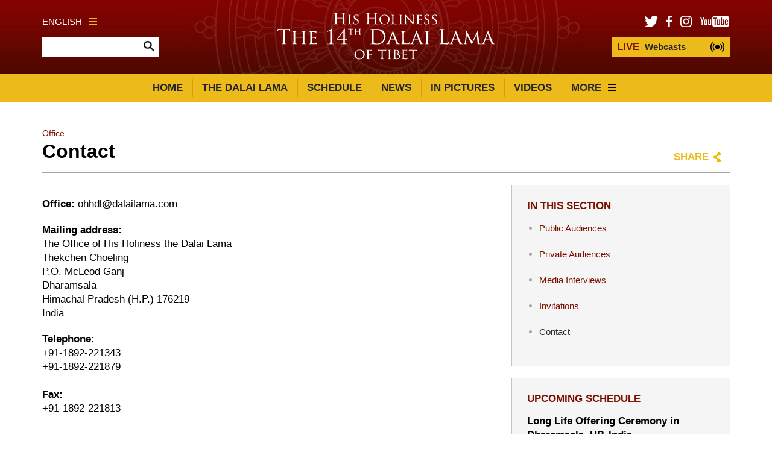

--- FILE ---
content_type: text/html; charset=UTF-8
request_url: https://www.dalailama.com/office/contact
body_size: 11399
content:

	




<!DOCTYPE html>
<html lang="en">

<head>

						
	<title>The Office of His Holiness The Dalai Lama | The 14th Dalai Lama</title>
	<meta name="description" content="The Official Website of The Office of His Holiness the 14th Dalai Lama" />

	<meta property="fb:app_id" content="">
	<meta property="og:url" content="https://www.dalailama.com/office/contact" />
	<meta property="og:type" content="website" />
	<meta property="og:title" content="The Office of His Holiness The Dalai Lama | The 14th Dalai Lama" />
	<meta property="og:image" content="https://www.dalailama.com/assets/pages/_1200x630_crop_center-center_none/2021-04-20-sympathy_SA971452-gigapixel-high-fidelity-v2-2x.jpeg" />
	<meta property="og:image:width" content="1200" />
	<meta property="og:image:height" content="630" />
	<meta property="og:description" content="The Official Website of The Office of His Holiness the 14th Dalai Lama" />
	<meta property="og:site_name" content="The 14th Dalai Lama" />
	<meta property="og:locale" content="en_US" />
	<meta property="og:locale:alternate" content="en_US" />
	
	<meta name="twitter:card" content="summary_large_image" />
	<meta name="twitter:site" content="" />
	<meta name="twitter:url" content="https://www.dalailama.com/office/contact" />
	<meta name="twitter:title" content="The Office of His Holiness The Dalai Lama | The 14th Dalai Lama" />
	<meta name="twitter:description" content="The Official Website of The Office of His Holiness the 14th Dalai Lama" />
	<meta name="twitter:image" content="https://www.dalailama.com/assets/pages/_1200x600_crop_center-center_none/2021-04-20-sympathy_SA971452-gigapixel-high-fidelity-v2-2x.jpeg" />

	
	<link rel="home" href="https://www.dalailama.com/" />
	<link rel="canonical" href="https://www.dalailama.com/office/contact">

	<meta http-equiv="X-UA-Compatible" content="IE=edge" />
	<meta http-equiv="Content-Type" content="text/html; charset=utf-8" />
	<meta name="apple-mobile-web-app-title" content="The 14th Dalai Lama">
	<meta name="viewport" content="width=device-width, initial-scale=1.0">

	
	<!-- Icons -->
	<link rel="shortcut icon" href="/static/min/img/icons/favicon.ico" type="image/x-icon" />
	<link rel="icon" type="image/png" href="/static/min/img/icons/favicon-196x196.png" sizes="196x196" />
	<link rel="icon" type="image/png" href="/static/min/img/icons/favicon-96x96.png" sizes="96x96" />
	<link rel="icon" type="image/png" href="/static/min/img/icons/favicon-32x32.png" sizes="32x32" />
	<link rel="icon" type="image/png" href="/static/min/img/icons/favicon-16x16.png" sizes="16x16" />
	<link rel="icon" type="image/png" href="/static/min/img/icons/favicon-128.png" sizes="128x128" />
	<link rel="apple-touch-icon-precomposed" sizes="57x57" href="/static/min/img/icons/apple-touch-icon-57x57.png" />
	<link rel="apple-touch-icon-precomposed" sizes="114x114" href="/static/min/img/icons/apple-touch-icon-114x114.png" />
	<link rel="apple-touch-icon-precomposed" sizes="72x72" href="/static/min/img/icons/apple-touch-icon-72x72.png" />
	<link rel="apple-touch-icon-precomposed" sizes="144x144" href="/static/min/img/icons/apple-touch-icon-144x144.png" />
	<link rel="apple-touch-icon-precomposed" sizes="60x60" href="/static/min/img/icons/apple-touch-icon-60x60.png" />
	<link rel="apple-touch-icon-precomposed" sizes="120x120" href="/static/min/img/icons/apple-touch-icon-120x120.png" />
	<link rel="apple-touch-icon-precomposed" sizes="76x76" href="/static/min/img/icons/apple-touch-icon-76x76.png" />
	<link rel="apple-touch-icon-precomposed" sizes="152x152" href="/static/min/img/icons/apple-touch-icon-152x152.png" />
	<meta name="application-name" content="&nbsp;"/>
	<meta name="msapplication-TileColor" content="#FFFFFF" />
	<meta name="msapplication-TileImage" content="/static/min/img/icons/mstile-144x144.png" />
	<meta name="msapplication-square70x70logo" content="/static/min/img/icons/mstile-70x70.png" />
	<meta name="msapplication-square150x150logo" content="/static/min/img/icons/mstile-150x150.png" />
	<meta name="msapplication-wide310x150logo" content="/static/min/img/icons/mstile-310x150.png" />
	<meta name="msapplication-square310x310logo" content="/static/min/img/icons/mstile-310x310.png" />

	<!-- RSS Feeds -->
	<link rel="alternate" type="application/rss+xml" title="The 14th Dalai Lama &raquo; News RSS Feed" href="https://www.dalailama.com/news/rss/" />
	<link rel="alternate" type="application/rss+xml" title="The 14th Dalai Lama &raquo; Pictures RSS Feed" href="https://www.dalailama.com/pictures/rss/" />
	<link rel="alternate" type="application/rss+xml" title="The 14th Dalai Lama &raquo; Videos RSS Feed" href="https://www.dalailama.com/videos/rss/" />

	<!-- Styles -->
	<link href="/static/min/css/styles.min.css" rel="stylesheet">

	<!--[if (lt IE 9)]>
	    <script src="//cdnjs.cloudflare.com/ajax/libs/selectivizr/1.0.2/selectivizr-min.js"></script>
	    <script src="//cdnjs.cloudflare.com/ajax/libs/html5shiv/3.7/html5shiv.min.js"></script>
	<![endif]-->

</head>
<body>

	<div id="fb-root"></div>
	<script type="313a8b7a455aae4cd1480656-text/javascript">(function(d, s, id) {
	  var js, fjs = d.getElementsByTagName(s)[0];
	  if (d.getElementById(id)) return;
	  js = d.createElement(s); js.id = id;
	  js.src = "//connect.facebook.net/en_GB/sdk.js#xfbml=1&version=v2.8&appId=1448332382136403";
	  fjs.parentNode.insertBefore(js, fjs);
	}(document, 'script', 'facebook-jssdk'));</script>

	<header role="mobile">
		<div class="row">
			<div class="live">
				<a href="/live" class="liveStream"></a>
			</div>
			<div class="logo">
				<a href="/"><img src="/static/min/img/dalai-lama-white.svg" alt="His Holiness the 14th Dalai Lama"></a>
			</div>
			<div class="menu">
				<a href="#" class="burger black toggleMobileNavigation closeMenu" data-content="menuContent">
					<div class="burger-icon">
						<span class="l1"></span>
						<span class="l2"></span>
						<span class="l3"></span>
					</div>
				</a>
			</div>
		</div>
		<div class="quickLinks">
			<div class="column menu active">
				<a href="javascript://" data-target="menuContent">Menu</a>
			</div>
			<div class="column">
				<a href="javascript://" data-target="searchContent">Search</a>
			</div>
			<div class="column">
				<a href="javascript://" data-target="socialContent">Social</a>
			</div>
			<div class="column">
				<a href="javascript://" data-target="languageContent">Language</a>
			</div>
		</div>
	</header>

		<nav role="mobileQuicklinks">
		<ul>
						<li><a href="https://www.dalailama.com/the-dalai-lama">The Dalai Lama</a></li>
						<li><a href="https://www.dalailama.com/schedule">Schedule</a></li>
						<li><a href="https://www.dalailama.com/pictures">In Pictures</a></li>
						<li><a href="https://www.dalailama.com/videos">Videos</a></li>
		</ul>
	</nav>
	
	<header role="main">
		<div class="container">
			<div class="search">
				<div class="wrapper">
					<div class="languages">
						<a href="#" class="burger gold languageToggle">
							English
							<div class="burger-icon">
								<span class="l1"></span>
								<span class="l2"></span>
								<span class="l3"></span>
							</div>
						</a>
					</div>
					<form action="https://www.dalailama.com/search/results" class="siteSearch">
						<input type="text" name="q" value="" autocomplete="off">
						<input type="image" src="/static/min/img/search-icon.png">
					</form>
				</div>
			</div>
			<div class="logo">
				<a href="/"><img src="/static/min/img/dalai-lama-white.svg" alt="His Holiness the 14th Dalai Lama"></a>
			</div>
			<div class="social">
				<div class="wrapper">
					<ul class="socialLinks">
						<li><a href="https://twitter.com/dalailama" target="_blank"><img src="/static/min/img/tw-icon.png" alt="Twitter"></a></li>
						<li><a href="https://www.facebook.com/DalaiLama/" target="_blank"><img src="/static/min/img/fb-icon.png" alt="Facebook"></a></li>
						<li><a href="https://www.instagram.com/dalailama/" target="_blank"><img src="/static/min/img/instagram-icon.png" alt="Instagram"></a></li>
						<li><a href="https://www.youtube.com/dalailama" target="_blank"><img src="/static/min/img/youtube-icon.png" alt="Youtube"></a></li>
					</ul>
					<a href="/live" class="liveStream">
						<span>LIVE</span> Webcasts
					</a>
				</div>
			</div>
		</div>
	</header>

	<nav role="desktop">
		<div class="container">
																<ul class="navigation">
						<li><a href="/">Home</a></li>
													<li><a href="https://www.dalailama.com/the-dalai-lama" class="">The Dalai Lama</a></li>
													<li><a href="https://www.dalailama.com/schedule" class="">Schedule</a></li>
													<li><a href="https://www.dalailama.com/news" class="">News</a></li>
													<li><a href="https://www.dalailama.com/pictures" class="">In Pictures</a></li>
													<li><a href="https://www.dalailama.com/videos" class="">Videos</a></li>
												<li>
							<a href="#" class="burger dropdownToggle">
								More
								<div class="burger-icon">
									<span class="l1"></span>
									<span class="l2"></span>
									<span class="l3"></span>
								</div>
							</a>
						</li>
					</ul>
									</div>
		<div class="dropdown">

											<div class="grid grid-quarters">
											<div class="grid-column grid-column-noPadding matchHeight">
							<h6><a href="https://www.dalailama.com/messages">Messages</a></h6>

																							<ul class="subnavigation">
																			<li><a href="https://www.dalailama.com/messages/compassion-and-human-values">Compassion and Human Values</a></li>
																			<li><a href="https://www.dalailama.com/messages/world-peace">World Peace</a></li>
																			<li><a href="https://www.dalailama.com/messages/environment">Environment</a></li>
																			<li><a href="https://www.dalailama.com/messages/religious-harmony-1">Religious Harmony</a></li>
																			<li><a href="https://www.dalailama.com/messages/buddhism">Buddhism</a></li>
																			<li><a href="https://www.dalailama.com/messages/retirement-and-reincarnation">Retirement and Reincarnation</a></li>
																			<li><a href="https://www.dalailama.com/messages/tibet">Tibet</a></li>
																			<li><a href="https://www.dalailama.com/messages/transcripts-and-interviews">Articles, Transcripts and Interviews</a></li>
																			<li><a href="https://www.dalailama.com/messages/acceptance-speeches">Acceptance Speeches</a></li>
																			<li><a href="https://www.dalailama.com/messages/dolgyal-shugden">Dolgyal (Shugden)</a></li>
																	</ul>
							
						</div>
											<div class="grid-column grid-column-noPadding matchHeight">
							<h6><a href="https://www.dalailama.com/teachings">Teachings</a></h6>

																							<ul class="subnavigation">
																			<li><a href="https://www.dalailama.com/teachings/attending-the-teachings">Practical Advice for Attending the Teachings in India</a></li>
																			<li><a href="https://www.dalailama.com/teachings/training-the-mind">Training the Mind</a></li>
																			<li><a href="https://www.dalailama.com/teachings/words-of-truth">Words of Truth</a></li>
																			<li><a href="https://www.dalailama.com/teachings/kalachakra-initiations">Introduction to the Kalachakra</a></li>
																	</ul>

															
						</div>
											<div class="grid-column grid-column-noPadding matchHeight">
							<h6><a href="https://www.dalailama.com/office">Office</a></h6>

																							<ul class="subnavigation">
																			<li><a href="https://www.dalailama.com/office/public-audiences">Public Audiences</a></li>
																			<li><a href="https://www.dalailama.com/office/private-audiences">Private Audiences</a></li>
																			<li><a href="https://www.dalailama.com/office/media-interviews">Media Interviews</a></li>
																			<li><a href="https://www.dalailama.com/office/invitations">Invitations</a></li>
																			<li><a href="https://www.dalailama.com/office/contact">Contact</a></li>
																	</ul>

																																				<br>
										<h6><a href="https://www.dalailama.com/the-gaden-phodrang-trust">The Gaden Phodrang Trust</a></h6>
																								
						</div>
										<div class="grid-column grid-column-noPadding matchHeight grid-column-books">
						<h6><a href="/books">Books</a></h6>
						<ul class="books">
															<li>
									<div class="image">
																				<img 
											src="[data-uri]
" 
											data-src="/assets/books/_bookCover/loving-kindness-n.jpg" 
											alt="Loving Kindness"
										>
									</div>
								</li>
															<li>
									<div class="image">
																				<img 
											src="[data-uri]
" 
											data-src="/assets/books/_bookCover/peaceful-mind-n.jpg" 
											alt="Peaceful Mind"
										>
									</div>
								</li>
															<li>
									<div class="image">
																				<img 
											src="[data-uri]
" 
											data-src="/assets/books/_bookCover/n-Voice-for-voiceless.jpg" 
											alt="Voice for the Voiceless"
										>
									</div>
								</li>
															<li>
									<div class="image">
																				<img 
											src="[data-uri]
" 
											data-src="/assets/books/_bookCover/n-Library-of-Wisdom-and-Compassion-v10.jpg" 
											alt="Vajrayana and the Culmination of the Path - Library of Wisdom and Compassion Vol 10"
										>
									</div>
								</li>
															<li>
									<div class="image">
																				<img 
											src="[data-uri]
" 
											data-src="/assets/books/_bookCover/The-book-of-compassion-n.jpg" 
											alt="The Book of Compassion"
										>
									</div>
								</li>
															<li>
									<div class="image">
																				<img 
											src="[data-uri]
" 
											data-src="/assets/books/_bookCover/n-Library-of-Wisdom-and-Compassion-v9.jpg" 
											alt="Appearing and Empty - Library of Wisdom and Compassion Vol 9"
										>
									</div>
								</li>
													</ul>
						<a href="/books" class="xsmall">View all books</a>

					</div>
				</div>
			
		</div>
	</nav>

	<div class="hideOnNavigation">

		
	<section role="header">
		<div class="grid grid-whole">
			<div class="grid-column grid-column-noPadding">
				
<ul class="breadcrumb">

									<li><a href="https://www.dalailama.com/office">Office</a></li>
		
	</ul>
									<h1>Contact</h1>
								<div class="controls">
					<div class="sharing">
						<a href="" class="shareToggle">Share</a>					</div>
				</div>
			</div>
		</div>
	</section>

	<section role="page">
		<div class="grid grid-twothirds-onethirds">
			<div class="grid-column fitVideos showCaptions">

				<p><strong>Office: </strong>ohhdl@dalailama.com</p>
<p><strong>Mailing address:</strong><br>The Office of His Holiness the Dalai Lama<br>Thekchen Choeling<br>P.O. McLeod Ganj<br>Dharamsala<br>Himachal Pradesh (H.P.) 176219<br>India</p>
<p><strong>Telephone:</strong><br>+91-1892-221343&nbsp;&nbsp;&nbsp;&nbsp; &nbsp;<br>+91-1892-221879<br>&nbsp;<br><strong>Fax:</strong><br>+91-1892-221813</p>

				
			</div>
						<div class="grid-column">
				
					
				<aside role="subnavigation" class="">
			<h3 class="subheading">In This Section</h3>
			<nav>
				<ul>

				
				
															
																														
					<li class="nav-item-level-2    ">
						<a href="https://www.dalailama.com/office/public-audiences">
							Public Audiences
						</a>
											</li>
				
															
																														
					<li class="nav-item-level-2    ">
						<a href="https://www.dalailama.com/office/private-audiences">
							Private Audiences
						</a>
											</li>
				
															
																														
					<li class="nav-item-level-2    ">
						<a href="https://www.dalailama.com/office/media-interviews">
							Media Interviews
						</a>
											</li>
				
															
																														
					<li class="nav-item-level-2    ">
						<a href="https://www.dalailama.com/office/invitations">
							Invitations
						</a>
											</li>
				
															
																														
					<li class="nav-item-level-2 nav-item-active  nav-item-is-in-path ">
						<a href="https://www.dalailama.com/office/contact">
							Contact
						</a>
											</li>
				
				</ul>
			</nav>
		</aside>
	
				<aside role="schedule">
						
<div class="schedulePanel">
	<h3 class="subheading"><a href="/schedule">Upcoming Schedule</a></h3>
											
					<div class="scheduleItem">
				<h3>Long Life Offering Ceremony in Dharamsala, HP, India</h3>
				<p class="meta">
										
					
					February 23, 2026
				</p>
				<p>His Holiness the Dalai Lama will attend a Long Life Prayer 
offered to him by F...</p>
							</div>
				<p><a href="/schedule" class="button gold">View Full Schedule</a></p>
</div>
				</aside>
			</div>
					</div>
	</section>


		<footer role="social">
			<div class="container">
				<ul>
					<li><a href="https://twitter.com/dalailama" target="_blank"><img src="/static/min/img/tw-icon-large.png" alt="Facebook"></a></li>
					<li><a href="https://www.facebook.com/DalaiLama/" target="_blank"><img src="/static/min/img/fb-icon-large.png" alt="Twitter"></a></li>
					<li><a href="https://www.instagram.com/dalailama/" target="_blank"><img src="/static/min/img/instagram-icon-large.png" alt="Instagram"></a></li>
					<li><a href="https://www.youtube.com/dalailama" target="_blank"><img src="/static/min/img/youtube-icon-large.png" alt="Youtube"></a></li>
				</ul>
			</div>
		</footer>

		<footer role="copyright">
			<div class="container">
				<ul>
					<li class="first">All Content Copyright &copy; The Office of His Holiness the Dalai Lama</li>
				</ul>
			</div>
		</footer>

	</div>

	<div class="overlayScreen"></div>

	<div class="tintedScreen"></div>
	<div class="socialSharingPopup">
		<div class="padding">
			<h3>Share</h3>
			<ul>
				<li class="facebook"><a href="https://www.facebook.com/sharer/sharer.php?u=https://www.dalailama.com/office/contact" target="_blank">Facebook</a></li>
				<li class="twitter"><a href="https://twitter.com/share?text=Contact&amp;url=https://www.dalailama.com/office/contact" target="_blank">Twitter</a></li>
				<li class="email"><a href="mailto:?subject=Link on the Dalai Lama website&amp;body=Check out this page: https://www.dalailama.com/office/contact">Email</a></li>
			</ul>
			<div class="clipboard">
				<a href="javascript://" class="button gold copy" data-clipboard-target="#copyToClipboard" alt="Copy to clipboard">Copy</a>
				<input type="text" id="copyToClipboard" value="https://www.dalailama.com/office/contact">
			</div>
		</div>
	</div>
	<div class="languagePopup">
		<div class="padding">
			<h3>Choose Language</h3>
			<ul>
				<li><a href="http://www.gyalwarinpoche.com/" target="_blank"><img src="/static/min/img/languages/tibetan.png" alt="Tibetan"></a></li>
				<li><a href="http://www.dalailamaworld.com/" target="_blank"><img src="/static/min/img/languages/chinese.png" alt="Chinese"></a></li>
				<li><a href="https://kr.dalailama.com/" target="_blank"><img src="/static/min/img/languages/korean.png" alt="Korean"></a></li>
				<li><a href="http://www.dalailamahindi.com/" target="_blank"><img src="/static/min/img/languages/hindi.png" alt="Hindi"></a></li>
				<li><a href="http://www.dalailamajapanese.com/" target="_blank"><img src="/static/min/img/languages/japanese.png" alt="Japanese"></a></li>
				<li><a href="http://it.dalailama.com/" target="_blank"><img src="/static/min/img/languages/italiano.png" alt="Italiano"></a></li>
				<li><a href="http://de.dalailama.com/" target="_blank"><img src="/static/min/img/languages/deutsch.png" alt="Deutsch"></a></li>
				<li><a href="https://mn.dalailama.com/" target="_blank"><img src="/static/min/img/languages/mongol.png" alt="Mongol"></a></li>
				<li><a href="https://ru.dalailama.com/" target="_blank"><img src="/static/min/img/languages/russian.png" alt="Russian"></a></li>
				<li><a href="https://fr.dalailama.com/" target="_blank"><img src="/static/min/img/languages/french.png" alt="Français"></a></li>
				<li><a href="https://vn.dalailama.com/" target="_blank"><img src="/static/min/img/languages/vietnamese.png" alt="Tiếng Việt"></a></li>
				<li><a href="http://eldalailama.com/" target="_blank"><img src="/static/min/img/languages/spanish.png" alt="Español"></a></li>
			</ul>
		</div>
	</div>

	<div class="mobileNavigation">
		<div class="socialContent screen">
			<h3>Social Channels</h3>
			<ul>
				<li><a href="https://www.facebook.com/DalaiLama/" target="_blank">Facebook</a></li>
				<li><a href="https://twitter.com/dalailama" target="_blank">Twitter</a></li>
				<li><a href="https://www.instagram.com/dalailama/" target="_blank">Instagram</a></li>
				<li><a href="https://www.youtube.com/dalailama" target="_blank">Youtube</a></li>
			</ul>
		</div>
		<div class="languageContent screen">
			<h3>Choose Language</h3>
			<ul>
				<li><a href="http://www.gyalwarinpoche.com/" target="_blank">Tibetan</a></li>
				<li><a href="http://www.dalailamaworld.com/" target="_blank">Chinese</a></li>
				<li><a href="https://kr.dalailama.com/" target="_blank">Korean</a></li>
				<li><a href="http://www.dalailamahindi.com/" target="_blank">Hindi</a></li>
				<li><a href="http://www.dalailamajapanese.com/" target="_blank">Japanese</a></li>
				<li><a href="http://de.dalailama.com/" target="_blank">Deutsch</a></li>
				<li><a href="http://it.dalailama.com/" target="_blank">Italiano</a></li>
				<li><a href="https://mn.dalailama.com/" target="_blank">Mongol</a></li>
				<li><a href="https://ru.dalailama.com/" target="_blank">Russian</a></li>
				<li><a href="https://fr.dalailama.com/" target="_blank">Français</a></li>
				<li><a href="https://vn.dalailama.com/" target="_blank">Tiếng Việt</a></li>
				<li><a href="http://eldalailama.com/" target="_blank">Español</a></li>
			</ul>
		</div>
		<div class="searchContent screen">
			<form action="https://www.dalailama.com/search/results" class="siteSearch">
				<h3>Search Website</h3>
				<input type="text" name="q" value="" autocomplete="off">
				<input type="image" src="/static/min/img/search-icon.png">
			</form>
			<h3>Popular Searches</h3>
			<ul>
				<li><a href="/search/results?q=schedule">Schedule</a></li>
				<li><a href="/search/results?q=biography">Biography</a></li>
				<li><a href="/search/results?q=awards">Awards</a></li>
			</ul>
		</div>
		<div class="menuContent screen">
			 			<ul>
 				<li class="nav-item-level-1"><a href="/">Homepage</a></li>
				
																																																														
					<li class="nav-item-level-1    nav-item-has-children " id="nav-item-1">
						<a href="https://www.dalailama.com/the-dalai-lama">
							The Dalai Lama
						</a>
												<span class="toggle-children toggle-children-trigger">
							<svg xmlns="http://www.w3.org/2000/svg" width="40px" height="40px" viewBox="0 0 24 24"><path d="M16.59 8.59L12 13.17 7.41 8.59 6 10l6 6 6-6z"/ fill="#edba1c"></svg>
						</span>
						
													<ul class="children">
																
								
																																																														
					<li class="nav-item-level-2    nav-item-has-children " id="nav-item-2">
						<a href="https://www.dalailama.com/the-dalai-lama/biography-and-daily-life">
							Biography and Daily Life
						</a>
												<span class="toggle-children toggle-children-trigger">
							<svg xmlns="http://www.w3.org/2000/svg" width="40px" height="40px" viewBox="0 0 24 24"><path d="M16.59 8.59L12 13.17 7.41 8.59 6 10l6 6 6-6z"/ fill="#edba1c"></svg>
						</span>
						
													<ul class="children">
																
								
																																																														
					<li class="nav-item-level-3     " id="nav-item-3">
						<a href="https://www.dalailama.com/the-dalai-lama/biography-and-daily-life/three-main-commitments">
							Principal Commitments
						</a>
						
						
						 
					</li>
				
																																																														
					<li class="nav-item-level-3     " id="nav-item-4">
						<a href="https://www.dalailama.com/the-dalai-lama/biography-and-daily-life/brief-biography">
							Brief Biography
						</a>
						
						
						 
					</li>
				
																																																														
					<li class="nav-item-level-3     " id="nav-item-5">
						<a href="https://www.dalailama.com/the-dalai-lama/biography-and-daily-life/birth-to-exile">
							Birth to Exile
						</a>
						
						
						 
					</li>
				
																																																														
					<li class="nav-item-level-3    nav-item-has-children " id="nav-item-6">
						<a href="https://www.dalailama.com/the-dalai-lama/biography-and-daily-life/retirement">
							Retirement
						</a>
												<span class="toggle-children toggle-children-trigger">
							<svg xmlns="http://www.w3.org/2000/svg" width="40px" height="40px" viewBox="0 0 24 24"><path d="M16.59 8.59L12 13.17 7.41 8.59 6 10l6 6 6-6z"/ fill="#edba1c"></svg>
						</span>
						
													<ul class="children">
																
								
																																																														
					<li class="nav-item-level-4     " id="nav-item-7">
						<a href="https://www.dalailama.com/the-dalai-lama/biography-and-daily-life/retirement/52nd-anniversary-of-tibetan-uprising-day-statement">
							52nd Anniversary of Tibetan Uprising Day Statement
						</a>
						
						
						 
					</li>
				
																																																														
					<li class="nav-item-level-4     " id="nav-item-8">
						<a href="https://www.dalailama.com/the-dalai-lama/biography-and-daily-life/retirement/message-to-14th-assembly">
							Message to 14th Assembly
						</a>
						
						
						 
					</li>
				
																																																														
					<li class="nav-item-level-4     " id="nav-item-9">
						<a href="https://www.dalailama.com/the-dalai-lama/biography-and-daily-life/retirement/retirement-remarks">
							 Retirement Remarks
						</a>
						
						
						 
					</li>
											</ul>
						
						 
					</li>
				
																																																														
					<li class="nav-item-level-3    nav-item-has-children " id="nav-item-10">
						<a href="https://www.dalailama.com/the-dalai-lama/biography-and-daily-life/reincarnation">
							Reincarnation
						</a>
												<span class="toggle-children toggle-children-trigger">
							<svg xmlns="http://www.w3.org/2000/svg" width="40px" height="40px" viewBox="0 0 24 24"><path d="M16.59 8.59L12 13.17 7.41 8.59 6 10l6 6 6-6z"/ fill="#edba1c"></svg>
						</span>
						
													<ul class="children">
																
								
																																																														
					<li class="nav-item-level-4     " id="nav-item-11">
						<a href="https://www.dalailama.com/the-dalai-lama/biography-and-daily-life/reincarnation/rebirth-recognition-tradition-2011-09-24">
							The Dalai Lama: Rebirth, Recognition &amp; Tradition - September 24, 2011
						</a>
						
						
						 
					</li>
				
																																																														
					<li class="nav-item-level-4     " id="nav-item-12">
						<a href="https://www.dalailama.com/the-dalai-lama/biography-and-daily-life/reincarnation/statement-affirming-the-continuation-of-the-institution-of-dalai-lama-july-2-2025">
							Statement Affirming the Continuation of the Institution of Dalai Lama - July 2, 2025
						</a>
						
						
						 
					</li>
											</ul>
						
						 
					</li>
				
																																																														
					<li class="nav-item-level-3     " id="nav-item-13">
						<a href="https://www.dalailama.com/the-dalai-lama/biography-and-daily-life/a-routine-day">
							Routine Day
						</a>
						
						
						 
					</li>
				
																																																														
					<li class="nav-item-level-3     " id="nav-item-14">
						<a href="https://www.dalailama.com/the-dalai-lama/biography-and-daily-life/questions-answers">
							Questions &amp; Answers
						</a>
						
						
						 
					</li>
											</ul>
						
						 
					</li>
				
																																																														
					<li class="nav-item-level-2    nav-item-has-children " id="nav-item-15">
						<a href="https://www.dalailama.com/the-dalai-lama/previous-dalai-lamas">
							Previous Dalai Lamas
						</a>
												<span class="toggle-children toggle-children-trigger">
							<svg xmlns="http://www.w3.org/2000/svg" width="40px" height="40px" viewBox="0 0 24 24"><path d="M16.59 8.59L12 13.17 7.41 8.59 6 10l6 6 6-6z"/ fill="#edba1c"></svg>
						</span>
						
													<ul class="children">
																
								
																																																														
					<li class="nav-item-level-3     " id="nav-item-16">
						<a href="https://www.dalailama.com/the-dalai-lama/previous-dalai-lamas/previous-dalai-lama">
							Short Biographies of the Previous Dalai Lamas
						</a>
						
						
						 
					</li>
											</ul>
						
						 
					</li>
				
																																																														
					<li class="nav-item-level-2    nav-item-has-children " id="nav-item-17">
						<a href="https://www.dalailama.com/the-dalai-lama/events-and-awards">
							Events and Awards
						</a>
												<span class="toggle-children toggle-children-trigger">
							<svg xmlns="http://www.w3.org/2000/svg" width="40px" height="40px" viewBox="0 0 24 24"><path d="M16.59 8.59L12 13.17 7.41 8.59 6 10l6 6 6-6z"/ fill="#edba1c"></svg>
						</span>
						
													<ul class="children">
																
								
																																																														
					<li class="nav-item-level-3     " id="nav-item-18">
						<a href="https://www.dalailama.com/the-dalai-lama/events-and-awards/chronology-of-events">
							Chronology of Events
						</a>
						
						
						 
					</li>
				
																																																														
					<li class="nav-item-level-3    nav-item-has-children " id="nav-item-19">
						<a href="https://www.dalailama.com/the-dalai-lama/events-and-awards/major-awards-and-honorary-conferments">
							Awards &amp; Honors 2000 - Present
						</a>
												<span class="toggle-children toggle-children-trigger">
							<svg xmlns="http://www.w3.org/2000/svg" width="40px" height="40px" viewBox="0 0 24 24"><path d="M16.59 8.59L12 13.17 7.41 8.59 6 10l6 6 6-6z"/ fill="#edba1c"></svg>
						</span>
						
													<ul class="children">
																
								
																																																														
					<li class="nav-item-level-4     " id="nav-item-20">
						<a href="https://www.dalailama.com/the-dalai-lama/events-and-awards/major-awards-and-honorary-conferments/award-honors-1957-1999">
							Award &amp; Honors 1957 - 1999
						</a>
						
						
						 
					</li>
											</ul>
						
						 
					</li>
				
																																																														
					<li class="nav-item-level-3    nav-item-has-children " id="nav-item-21">
						<a href="https://www.dalailama.com/the-dalai-lama/events-and-awards/dignitaries-met">
							Dignitaries Met 2011 - Present
						</a>
												<span class="toggle-children toggle-children-trigger">
							<svg xmlns="http://www.w3.org/2000/svg" width="40px" height="40px" viewBox="0 0 24 24"><path d="M16.59 8.59L12 13.17 7.41 8.59 6 10l6 6 6-6z"/ fill="#edba1c"></svg>
						</span>
						
													<ul class="children">
																
								
																																																														
					<li class="nav-item-level-4     " id="nav-item-22">
						<a href="https://www.dalailama.com/the-dalai-lama/events-and-awards/dignitaries-met/dignitaries-met-2005-2010">
							Dignitaries Met 2005 - 2010
						</a>
						
						
						 
					</li>
				
																																																														
					<li class="nav-item-level-4     " id="nav-item-23">
						<a href="https://www.dalailama.com/the-dalai-lama/events-and-awards/dignitaries-met/dignitaries-met-2000-2004">
							Dignitaries Met 2000 - 2004
						</a>
						
						
						 
					</li>
				
																																																														
					<li class="nav-item-level-4     " id="nav-item-24">
						<a href="https://www.dalailama.com/the-dalai-lama/events-and-awards/dignitaries-met/dignitaries-met-1990-1999">
							Dignitaries Met 1990 - 1999
						</a>
						
						
						 
					</li>
				
																																																														
					<li class="nav-item-level-4     " id="nav-item-25">
						<a href="https://www.dalailama.com/the-dalai-lama/events-and-awards/dignitaries-met/dignitaries-met-1954-1989-1">
							Dignitaries Met 1954 - 1989
						</a>
						
						
						 
					</li>
											</ul>
						
						 
					</li>
				
																																																														
					<li class="nav-item-level-3    nav-item-has-children " id="nav-item-26">
						<a href="https://www.dalailama.com/the-dalai-lama/events-and-awards/travels">
							Travels
						</a>
												<span class="toggle-children toggle-children-trigger">
							<svg xmlns="http://www.w3.org/2000/svg" width="40px" height="40px" viewBox="0 0 24 24"><path d="M16.59 8.59L12 13.17 7.41 8.59 6 10l6 6 6-6z"/ fill="#edba1c"></svg>
						</span>
						
													<ul class="children">
																
								
																																																														
					<li class="nav-item-level-4     " id="nav-item-27">
						<a href="https://www.dalailama.com/the-dalai-lama/events-and-awards/travels/travels-2010-present">
							Travels 2010 - Present
						</a>
						
						
						 
					</li>
				
																																																														
					<li class="nav-item-level-4     " id="nav-item-28">
						<a href="https://www.dalailama.com/the-dalai-lama/events-and-awards/travels/travels-2000-2009">
							Travels 2000 - 2009
						</a>
						
						
						 
					</li>
				
																																																														
					<li class="nav-item-level-4     " id="nav-item-29">
						<a href="https://www.dalailama.com/the-dalai-lama/events-and-awards/travels/travels-1990-1999">
							Travels 1990 - 1999
						</a>
						
						
						 
					</li>
				
																																																														
					<li class="nav-item-level-4     " id="nav-item-30">
						<a href="https://www.dalailama.com/the-dalai-lama/events-and-awards/travels/travels-1980-1989">
							Travels 1980 - 1989
						</a>
						
						
						 
					</li>
				
																																																														
					<li class="nav-item-level-4     " id="nav-item-31">
						<a href="https://www.dalailama.com/the-dalai-lama/events-and-awards/travels/travels-1959-1979">
							Travels 1959 - 1979
						</a>
						
						
						 
					</li>
											</ul>
						
						 
					</li>
											</ul>
						
						 
					</li>
											</ul>
						
						 
					</li>
				
																																																														
					<li class="nav-item-level-1    nav-item-has-children " id="nav-item-32">
						<a href="https://www.dalailama.com/schedule">
							Schedule
						</a>
												<span class="toggle-children toggle-children-trigger">
							<svg xmlns="http://www.w3.org/2000/svg" width="40px" height="40px" viewBox="0 0 24 24"><path d="M16.59 8.59L12 13.17 7.41 8.59 6 10l6 6 6-6z"/ fill="#edba1c"></svg>
						</span>
						
													<ul class="children">
																											<li class="nav-item-level-2"><a href="/schedule/2026-schedule-archive">2026 Archive</a></li>
																			<li class="nav-item-level-2"><a href="/schedule/2025-schedule-archive">2025 Archive</a></li>
																			<li class="nav-item-level-2"><a href="/schedule/2024-schedule-archive">2024 Archive</a></li>
																			<li class="nav-item-level-2"><a href="/schedule/2023-schedule-archive">2023 Archive</a></li>
																			<li class="nav-item-level-2"><a href="/schedule/2022-schedule-archive">2022 Archive</a></li>
																			<li class="nav-item-level-2"><a href="/schedule/2021-schedule-archive">2021 Archive</a></li>
																			<li class="nav-item-level-2"><a href="/schedule/2020-schedule-archive">2020 Archive</a></li>
																			<li class="nav-item-level-2"><a href="/schedule/2019-schedule-archive">2019 Archive</a></li>
																			<li class="nav-item-level-2"><a href="/schedule/2018-schedule-archive">2018 Archive</a></li>
																			<li class="nav-item-level-2"><a href="/schedule/2017-schedule-archive">2017 Archive</a></li>
																									
								
																																																														
					<li class="nav-item-level-2     " id="nav-item-33">
						<a href="https://www.dalailama.com/schedule/2016-archive">
							2016 Archive
						</a>
						
						
						 
					</li>
				
																																																														
					<li class="nav-item-level-2     " id="nav-item-34">
						<a href="https://www.dalailama.com/schedule/2015-archive">
							2015 Archive
						</a>
						
						
						 
					</li>
				
																																																														
					<li class="nav-item-level-2     " id="nav-item-35">
						<a href="https://www.dalailama.com/schedule/2014-archive">
							2014 Archive
						</a>
						
						
						 
					</li>
				
																																																														
					<li class="nav-item-level-2     " id="nav-item-36">
						<a href="https://www.dalailama.com/schedule/2013-archive">
							2013 Archive
						</a>
						
						
						 
					</li>
				
																																																														
					<li class="nav-item-level-2     " id="nav-item-37">
						<a href="https://www.dalailama.com/schedule/2012-archive">
							2012 Archive
						</a>
						
						
						 
					</li>
				
																																																														
					<li class="nav-item-level-2     " id="nav-item-38">
						<a href="https://www.dalailama.com/schedule/2011-archive">
							2011 Archive
						</a>
						
						
						 
					</li>
				
																																																														
					<li class="nav-item-level-2     " id="nav-item-39">
						<a href="https://www.dalailama.com/schedule/2010-archive">
							2010 Archive
						</a>
						
						
						 
					</li>
				
																																																														
					<li class="nav-item-level-2     " id="nav-item-40">
						<a href="https://www.dalailama.com/schedule/2009-archive">
							2009 Archive
						</a>
						
						
						 
					</li>
				
																																																														
					<li class="nav-item-level-2     " id="nav-item-41">
						<a href="https://www.dalailama.com/schedule/2008-archive">
							2008 Archive
						</a>
						
						
						 
					</li>
											</ul>
						
						 
					</li>
				
																																																														
					<li class="nav-item-level-1 nav_item_current nav-item-is-in-path nav-item-is-top-parent  nav-item-has-children" id="nav-item-42">
						<a href="https://www.dalailama.com/news">
							News
						</a>
												<span class="toggle-children toggle-children-trigger">
							<svg xmlns="http://www.w3.org/2000/svg" width="40px" height="40px" viewBox="0 0 24 24"><path d="M16.59 8.59L12 13.17 7.41 8.59 6 10l6 6 6-6z"/ fill="#edba1c"></svg>
						</span>
						
						
						 							<ul class="children">
																										<li class="nav-item-has-children nav-item-level-2">
										<a href="#" class="toggle-children-trigger">2026 Archive</a>
										<span class="toggle-children toggle-children-trigger">
											<svg xmlns="http://www.w3.org/2000/svg" width="40px" height="40px" viewBox="0 0 24 24"><path d="M16.59 8.59L12 13.17 7.41 8.59 6 10l6 6 6-6z"/ fill="#edba1c"></svg>
										</span>
										<ul class="children">
																							
																																			
																																			
																																			
																																			
																																			
																																			
																																			
																																			
																																			
																																			
																																																<li class="nav-item-level-3">
														<a href="https://www.dalailama.com/news/archive/2026/1">January</a>
													</li>
																																	</ul>
									</li>
																										<li class="nav-item-has-children nav-item-level-2">
										<a href="#" class="toggle-children-trigger">2025 Archive</a>
										<span class="toggle-children toggle-children-trigger">
											<svg xmlns="http://www.w3.org/2000/svg" width="40px" height="40px" viewBox="0 0 24 24"><path d="M16.59 8.59L12 13.17 7.41 8.59 6 10l6 6 6-6z"/ fill="#edba1c"></svg>
										</span>
										<ul class="children">
																																				<li class="nav-item-level-3">
														<a href="https://www.dalailama.com/news/archive/2025/12">December</a>
													</li>
																																																<li class="nav-item-level-3">
														<a href="https://www.dalailama.com/news/archive/2025/11">November</a>
													</li>
																																																<li class="nav-item-level-3">
														<a href="https://www.dalailama.com/news/archive/2025/10">October</a>
													</li>
																																																<li class="nav-item-level-3">
														<a href="https://www.dalailama.com/news/archive/2025/9">September</a>
													</li>
																																																<li class="nav-item-level-3">
														<a href="https://www.dalailama.com/news/archive/2025/8">August</a>
													</li>
																																																<li class="nav-item-level-3">
														<a href="https://www.dalailama.com/news/archive/2025/7">July</a>
													</li>
																																																<li class="nav-item-level-3">
														<a href="https://www.dalailama.com/news/archive/2025/6">June</a>
													</li>
																																																<li class="nav-item-level-3">
														<a href="https://www.dalailama.com/news/archive/2025/5">May</a>
													</li>
																																																<li class="nav-item-level-3">
														<a href="https://www.dalailama.com/news/archive/2025/4">April</a>
													</li>
																																																<li class="nav-item-level-3">
														<a href="https://www.dalailama.com/news/archive/2025/3">March</a>
													</li>
																																																<li class="nav-item-level-3">
														<a href="https://www.dalailama.com/news/archive/2025/2">February</a>
													</li>
																																																<li class="nav-item-level-3">
														<a href="https://www.dalailama.com/news/archive/2025/1">January</a>
													</li>
																																	</ul>
									</li>
																										<li class="nav-item-has-children nav-item-level-2">
										<a href="#" class="toggle-children-trigger">2024 Archive</a>
										<span class="toggle-children toggle-children-trigger">
											<svg xmlns="http://www.w3.org/2000/svg" width="40px" height="40px" viewBox="0 0 24 24"><path d="M16.59 8.59L12 13.17 7.41 8.59 6 10l6 6 6-6z"/ fill="#edba1c"></svg>
										</span>
										<ul class="children">
																																				<li class="nav-item-level-3">
														<a href="https://www.dalailama.com/news/archive/2024/12">December</a>
													</li>
																																																<li class="nav-item-level-3">
														<a href="https://www.dalailama.com/news/archive/2024/11">November</a>
													</li>
																																																<li class="nav-item-level-3">
														<a href="https://www.dalailama.com/news/archive/2024/10">October</a>
													</li>
																																																<li class="nav-item-level-3">
														<a href="https://www.dalailama.com/news/archive/2024/9">September</a>
													</li>
																																																<li class="nav-item-level-3">
														<a href="https://www.dalailama.com/news/archive/2024/8">August</a>
													</li>
																																																<li class="nav-item-level-3">
														<a href="https://www.dalailama.com/news/archive/2024/7">July</a>
													</li>
																																																<li class="nav-item-level-3">
														<a href="https://www.dalailama.com/news/archive/2024/6">June</a>
													</li>
																																																<li class="nav-item-level-3">
														<a href="https://www.dalailama.com/news/archive/2024/5">May</a>
													</li>
																																																<li class="nav-item-level-3">
														<a href="https://www.dalailama.com/news/archive/2024/4">April</a>
													</li>
																																																<li class="nav-item-level-3">
														<a href="https://www.dalailama.com/news/archive/2024/3">March</a>
													</li>
																																																<li class="nav-item-level-3">
														<a href="https://www.dalailama.com/news/archive/2024/2">February</a>
													</li>
																																																<li class="nav-item-level-3">
														<a href="https://www.dalailama.com/news/archive/2024/1">January</a>
													</li>
																																	</ul>
									</li>
																										<li class="nav-item-has-children nav-item-level-2">
										<a href="#" class="toggle-children-trigger">2023 Archive</a>
										<span class="toggle-children toggle-children-trigger">
											<svg xmlns="http://www.w3.org/2000/svg" width="40px" height="40px" viewBox="0 0 24 24"><path d="M16.59 8.59L12 13.17 7.41 8.59 6 10l6 6 6-6z"/ fill="#edba1c"></svg>
										</span>
										<ul class="children">
																																				<li class="nav-item-level-3">
														<a href="https://www.dalailama.com/news/archive/2023/12">December</a>
													</li>
																																																<li class="nav-item-level-3">
														<a href="https://www.dalailama.com/news/archive/2023/11">November</a>
													</li>
																																																<li class="nav-item-level-3">
														<a href="https://www.dalailama.com/news/archive/2023/10">October</a>
													</li>
																																																<li class="nav-item-level-3">
														<a href="https://www.dalailama.com/news/archive/2023/9">September</a>
													</li>
																																																<li class="nav-item-level-3">
														<a href="https://www.dalailama.com/news/archive/2023/8">August</a>
													</li>
																																																<li class="nav-item-level-3">
														<a href="https://www.dalailama.com/news/archive/2023/7">July</a>
													</li>
																																																<li class="nav-item-level-3">
														<a href="https://www.dalailama.com/news/archive/2023/6">June</a>
													</li>
																																																<li class="nav-item-level-3">
														<a href="https://www.dalailama.com/news/archive/2023/5">May</a>
													</li>
																																																<li class="nav-item-level-3">
														<a href="https://www.dalailama.com/news/archive/2023/4">April</a>
													</li>
																																																<li class="nav-item-level-3">
														<a href="https://www.dalailama.com/news/archive/2023/3">March</a>
													</li>
																																																<li class="nav-item-level-3">
														<a href="https://www.dalailama.com/news/archive/2023/2">February</a>
													</li>
																																																<li class="nav-item-level-3">
														<a href="https://www.dalailama.com/news/archive/2023/1">January</a>
													</li>
																																	</ul>
									</li>
																										<li class="nav-item-has-children nav-item-level-2">
										<a href="#" class="toggle-children-trigger">2022 Archive</a>
										<span class="toggle-children toggle-children-trigger">
											<svg xmlns="http://www.w3.org/2000/svg" width="40px" height="40px" viewBox="0 0 24 24"><path d="M16.59 8.59L12 13.17 7.41 8.59 6 10l6 6 6-6z"/ fill="#edba1c"></svg>
										</span>
										<ul class="children">
																																				<li class="nav-item-level-3">
														<a href="https://www.dalailama.com/news/archive/2022/12">December</a>
													</li>
																																																<li class="nav-item-level-3">
														<a href="https://www.dalailama.com/news/archive/2022/11">November</a>
													</li>
																																																<li class="nav-item-level-3">
														<a href="https://www.dalailama.com/news/archive/2022/10">October</a>
													</li>
																																																<li class="nav-item-level-3">
														<a href="https://www.dalailama.com/news/archive/2022/9">September</a>
													</li>
																																																<li class="nav-item-level-3">
														<a href="https://www.dalailama.com/news/archive/2022/8">August</a>
													</li>
																																																<li class="nav-item-level-3">
														<a href="https://www.dalailama.com/news/archive/2022/7">July</a>
													</li>
																																																<li class="nav-item-level-3">
														<a href="https://www.dalailama.com/news/archive/2022/6">June</a>
													</li>
																																																<li class="nav-item-level-3">
														<a href="https://www.dalailama.com/news/archive/2022/5">May</a>
													</li>
																																																<li class="nav-item-level-3">
														<a href="https://www.dalailama.com/news/archive/2022/4">April</a>
													</li>
																																																<li class="nav-item-level-3">
														<a href="https://www.dalailama.com/news/archive/2022/3">March</a>
													</li>
																																																<li class="nav-item-level-3">
														<a href="https://www.dalailama.com/news/archive/2022/2">February</a>
													</li>
																																																<li class="nav-item-level-3">
														<a href="https://www.dalailama.com/news/archive/2022/1">January</a>
													</li>
																																	</ul>
									</li>
																										<li class="nav-item-has-children nav-item-level-2">
										<a href="#" class="toggle-children-trigger">2021 Archive</a>
										<span class="toggle-children toggle-children-trigger">
											<svg xmlns="http://www.w3.org/2000/svg" width="40px" height="40px" viewBox="0 0 24 24"><path d="M16.59 8.59L12 13.17 7.41 8.59 6 10l6 6 6-6z"/ fill="#edba1c"></svg>
										</span>
										<ul class="children">
																																				<li class="nav-item-level-3">
														<a href="https://www.dalailama.com/news/archive/2021/12">December</a>
													</li>
																																																<li class="nav-item-level-3">
														<a href="https://www.dalailama.com/news/archive/2021/11">November</a>
													</li>
																																																<li class="nav-item-level-3">
														<a href="https://www.dalailama.com/news/archive/2021/10">October</a>
													</li>
																																																<li class="nav-item-level-3">
														<a href="https://www.dalailama.com/news/archive/2021/9">September</a>
													</li>
																																																<li class="nav-item-level-3">
														<a href="https://www.dalailama.com/news/archive/2021/8">August</a>
													</li>
																																																<li class="nav-item-level-3">
														<a href="https://www.dalailama.com/news/archive/2021/7">July</a>
													</li>
																																																<li class="nav-item-level-3">
														<a href="https://www.dalailama.com/news/archive/2021/6">June</a>
													</li>
																																																<li class="nav-item-level-3">
														<a href="https://www.dalailama.com/news/archive/2021/5">May</a>
													</li>
																																																<li class="nav-item-level-3">
														<a href="https://www.dalailama.com/news/archive/2021/4">April</a>
													</li>
																																																<li class="nav-item-level-3">
														<a href="https://www.dalailama.com/news/archive/2021/3">March</a>
													</li>
																																																<li class="nav-item-level-3">
														<a href="https://www.dalailama.com/news/archive/2021/2">February</a>
													</li>
																																																<li class="nav-item-level-3">
														<a href="https://www.dalailama.com/news/archive/2021/1">January</a>
													</li>
																																	</ul>
									</li>
																										<li class="nav-item-has-children nav-item-level-2">
										<a href="#" class="toggle-children-trigger">2020 Archive</a>
										<span class="toggle-children toggle-children-trigger">
											<svg xmlns="http://www.w3.org/2000/svg" width="40px" height="40px" viewBox="0 0 24 24"><path d="M16.59 8.59L12 13.17 7.41 8.59 6 10l6 6 6-6z"/ fill="#edba1c"></svg>
										</span>
										<ul class="children">
																																				<li class="nav-item-level-3">
														<a href="https://www.dalailama.com/news/archive/2020/12">December</a>
													</li>
																																																<li class="nav-item-level-3">
														<a href="https://www.dalailama.com/news/archive/2020/11">November</a>
													</li>
																																																<li class="nav-item-level-3">
														<a href="https://www.dalailama.com/news/archive/2020/10">October</a>
													</li>
																																																<li class="nav-item-level-3">
														<a href="https://www.dalailama.com/news/archive/2020/9">September</a>
													</li>
																																																<li class="nav-item-level-3">
														<a href="https://www.dalailama.com/news/archive/2020/8">August</a>
													</li>
																																																<li class="nav-item-level-3">
														<a href="https://www.dalailama.com/news/archive/2020/7">July</a>
													</li>
																																																<li class="nav-item-level-3">
														<a href="https://www.dalailama.com/news/archive/2020/6">June</a>
													</li>
																																																<li class="nav-item-level-3">
														<a href="https://www.dalailama.com/news/archive/2020/5">May</a>
													</li>
																																																<li class="nav-item-level-3">
														<a href="https://www.dalailama.com/news/archive/2020/4">April</a>
													</li>
																																																<li class="nav-item-level-3">
														<a href="https://www.dalailama.com/news/archive/2020/3">March</a>
													</li>
																																																<li class="nav-item-level-3">
														<a href="https://www.dalailama.com/news/archive/2020/2">February</a>
													</li>
																																																<li class="nav-item-level-3">
														<a href="https://www.dalailama.com/news/archive/2020/1">January</a>
													</li>
																																	</ul>
									</li>
																										<li class="nav-item-has-children nav-item-level-2">
										<a href="#" class="toggle-children-trigger">2019 Archive</a>
										<span class="toggle-children toggle-children-trigger">
											<svg xmlns="http://www.w3.org/2000/svg" width="40px" height="40px" viewBox="0 0 24 24"><path d="M16.59 8.59L12 13.17 7.41 8.59 6 10l6 6 6-6z"/ fill="#edba1c"></svg>
										</span>
										<ul class="children">
																																				<li class="nav-item-level-3">
														<a href="https://www.dalailama.com/news/archive/2019/12">December</a>
													</li>
																																																<li class="nav-item-level-3">
														<a href="https://www.dalailama.com/news/archive/2019/11">November</a>
													</li>
																																																<li class="nav-item-level-3">
														<a href="https://www.dalailama.com/news/archive/2019/10">October</a>
													</li>
																																																<li class="nav-item-level-3">
														<a href="https://www.dalailama.com/news/archive/2019/9">September</a>
													</li>
																																																<li class="nav-item-level-3">
														<a href="https://www.dalailama.com/news/archive/2019/8">August</a>
													</li>
																																																<li class="nav-item-level-3">
														<a href="https://www.dalailama.com/news/archive/2019/7">July</a>
													</li>
																																																<li class="nav-item-level-3">
														<a href="https://www.dalailama.com/news/archive/2019/6">June</a>
													</li>
																																																<li class="nav-item-level-3">
														<a href="https://www.dalailama.com/news/archive/2019/5">May</a>
													</li>
																																																<li class="nav-item-level-3">
														<a href="https://www.dalailama.com/news/archive/2019/4">April</a>
													</li>
																																																<li class="nav-item-level-3">
														<a href="https://www.dalailama.com/news/archive/2019/3">March</a>
													</li>
																																																<li class="nav-item-level-3">
														<a href="https://www.dalailama.com/news/archive/2019/2">February</a>
													</li>
																																																<li class="nav-item-level-3">
														<a href="https://www.dalailama.com/news/archive/2019/1">January</a>
													</li>
																																	</ul>
									</li>
																										<li class="nav-item-has-children nav-item-level-2">
										<a href="#" class="toggle-children-trigger">2018 Archive</a>
										<span class="toggle-children toggle-children-trigger">
											<svg xmlns="http://www.w3.org/2000/svg" width="40px" height="40px" viewBox="0 0 24 24"><path d="M16.59 8.59L12 13.17 7.41 8.59 6 10l6 6 6-6z"/ fill="#edba1c"></svg>
										</span>
										<ul class="children">
																																				<li class="nav-item-level-3">
														<a href="https://www.dalailama.com/news/archive/2018/12">December</a>
													</li>
																																																<li class="nav-item-level-3">
														<a href="https://www.dalailama.com/news/archive/2018/11">November</a>
													</li>
																																																<li class="nav-item-level-3">
														<a href="https://www.dalailama.com/news/archive/2018/10">October</a>
													</li>
																																																<li class="nav-item-level-3">
														<a href="https://www.dalailama.com/news/archive/2018/9">September</a>
													</li>
																																																<li class="nav-item-level-3">
														<a href="https://www.dalailama.com/news/archive/2018/8">August</a>
													</li>
																																																<li class="nav-item-level-3">
														<a href="https://www.dalailama.com/news/archive/2018/7">July</a>
													</li>
																																																<li class="nav-item-level-3">
														<a href="https://www.dalailama.com/news/archive/2018/6">June</a>
													</li>
																																																<li class="nav-item-level-3">
														<a href="https://www.dalailama.com/news/archive/2018/5">May</a>
													</li>
																																																<li class="nav-item-level-3">
														<a href="https://www.dalailama.com/news/archive/2018/4">April</a>
													</li>
																																																<li class="nav-item-level-3">
														<a href="https://www.dalailama.com/news/archive/2018/3">March</a>
													</li>
																																																<li class="nav-item-level-3">
														<a href="https://www.dalailama.com/news/archive/2018/2">February</a>
													</li>
																																																<li class="nav-item-level-3">
														<a href="https://www.dalailama.com/news/archive/2018/1">January</a>
													</li>
																																	</ul>
									</li>
																										<li class="nav-item-has-children nav-item-level-2">
										<a href="#" class="toggle-children-trigger">2017 Archive</a>
										<span class="toggle-children toggle-children-trigger">
											<svg xmlns="http://www.w3.org/2000/svg" width="40px" height="40px" viewBox="0 0 24 24"><path d="M16.59 8.59L12 13.17 7.41 8.59 6 10l6 6 6-6z"/ fill="#edba1c"></svg>
										</span>
										<ul class="children">
																																				<li class="nav-item-level-3">
														<a href="https://www.dalailama.com/news/archive/2017/12">December</a>
													</li>
																																																<li class="nav-item-level-3">
														<a href="https://www.dalailama.com/news/archive/2017/11">November</a>
													</li>
																																																<li class="nav-item-level-3">
														<a href="https://www.dalailama.com/news/archive/2017/10">October</a>
													</li>
																																																<li class="nav-item-level-3">
														<a href="https://www.dalailama.com/news/archive/2017/9">September</a>
													</li>
																																																<li class="nav-item-level-3">
														<a href="https://www.dalailama.com/news/archive/2017/8">August</a>
													</li>
																																																<li class="nav-item-level-3">
														<a href="https://www.dalailama.com/news/archive/2017/7">July</a>
													</li>
																																																<li class="nav-item-level-3">
														<a href="https://www.dalailama.com/news/archive/2017/6">June</a>
													</li>
																																																<li class="nav-item-level-3">
														<a href="https://www.dalailama.com/news/archive/2017/5">May</a>
													</li>
																																																<li class="nav-item-level-3">
														<a href="https://www.dalailama.com/news/archive/2017/4">April</a>
													</li>
																																																<li class="nav-item-level-3">
														<a href="https://www.dalailama.com/news/archive/2017/3">March</a>
													</li>
																																																<li class="nav-item-level-3">
														<a href="https://www.dalailama.com/news/archive/2017/2">February</a>
													</li>
																																																<li class="nav-item-level-3">
														<a href="https://www.dalailama.com/news/archive/2017/1">January</a>
													</li>
																																	</ul>
									</li>
																										<li class="nav-item-has-children nav-item-level-2">
										<a href="#" class="toggle-children-trigger">2016 Archive</a>
										<span class="toggle-children toggle-children-trigger">
											<svg xmlns="http://www.w3.org/2000/svg" width="40px" height="40px" viewBox="0 0 24 24"><path d="M16.59 8.59L12 13.17 7.41 8.59 6 10l6 6 6-6z"/ fill="#edba1c"></svg>
										</span>
										<ul class="children">
																																				<li class="nav-item-level-3">
														<a href="https://www.dalailama.com/news/archive/2016/12">December</a>
													</li>
																																																<li class="nav-item-level-3">
														<a href="https://www.dalailama.com/news/archive/2016/11">November</a>
													</li>
																																																<li class="nav-item-level-3">
														<a href="https://www.dalailama.com/news/archive/2016/10">October</a>
													</li>
																																																<li class="nav-item-level-3">
														<a href="https://www.dalailama.com/news/archive/2016/9">September</a>
													</li>
																																																<li class="nav-item-level-3">
														<a href="https://www.dalailama.com/news/archive/2016/8">August</a>
													</li>
																																																<li class="nav-item-level-3">
														<a href="https://www.dalailama.com/news/archive/2016/7">July</a>
													</li>
																																																<li class="nav-item-level-3">
														<a href="https://www.dalailama.com/news/archive/2016/6">June</a>
													</li>
																																																<li class="nav-item-level-3">
														<a href="https://www.dalailama.com/news/archive/2016/5">May</a>
													</li>
																																																<li class="nav-item-level-3">
														<a href="https://www.dalailama.com/news/archive/2016/4">April</a>
													</li>
																																																<li class="nav-item-level-3">
														<a href="https://www.dalailama.com/news/archive/2016/3">March</a>
													</li>
																																																<li class="nav-item-level-3">
														<a href="https://www.dalailama.com/news/archive/2016/2">February</a>
													</li>
																																																<li class="nav-item-level-3">
														<a href="https://www.dalailama.com/news/archive/2016/1">January</a>
													</li>
																																	</ul>
									</li>
																										<li class="nav-item-has-children nav-item-level-2">
										<a href="#" class="toggle-children-trigger">2015 Archive</a>
										<span class="toggle-children toggle-children-trigger">
											<svg xmlns="http://www.w3.org/2000/svg" width="40px" height="40px" viewBox="0 0 24 24"><path d="M16.59 8.59L12 13.17 7.41 8.59 6 10l6 6 6-6z"/ fill="#edba1c"></svg>
										</span>
										<ul class="children">
																																				<li class="nav-item-level-3">
														<a href="https://www.dalailama.com/news/archive/2015/12">December</a>
													</li>
																																																<li class="nav-item-level-3">
														<a href="https://www.dalailama.com/news/archive/2015/11">November</a>
													</li>
																																																<li class="nav-item-level-3">
														<a href="https://www.dalailama.com/news/archive/2015/10">October</a>
													</li>
																																																<li class="nav-item-level-3">
														<a href="https://www.dalailama.com/news/archive/2015/9">September</a>
													</li>
																																																<li class="nav-item-level-3">
														<a href="https://www.dalailama.com/news/archive/2015/8">August</a>
													</li>
																																																<li class="nav-item-level-3">
														<a href="https://www.dalailama.com/news/archive/2015/7">July</a>
													</li>
																																																<li class="nav-item-level-3">
														<a href="https://www.dalailama.com/news/archive/2015/6">June</a>
													</li>
																																																<li class="nav-item-level-3">
														<a href="https://www.dalailama.com/news/archive/2015/5">May</a>
													</li>
																																																<li class="nav-item-level-3">
														<a href="https://www.dalailama.com/news/archive/2015/4">April</a>
													</li>
																																																<li class="nav-item-level-3">
														<a href="https://www.dalailama.com/news/archive/2015/3">March</a>
													</li>
																																																<li class="nav-item-level-3">
														<a href="https://www.dalailama.com/news/archive/2015/2">February</a>
													</li>
																																																<li class="nav-item-level-3">
														<a href="https://www.dalailama.com/news/archive/2015/1">January</a>
													</li>
																																	</ul>
									</li>
																										<li class="nav-item-has-children nav-item-level-2">
										<a href="#" class="toggle-children-trigger">2014 Archive</a>
										<span class="toggle-children toggle-children-trigger">
											<svg xmlns="http://www.w3.org/2000/svg" width="40px" height="40px" viewBox="0 0 24 24"><path d="M16.59 8.59L12 13.17 7.41 8.59 6 10l6 6 6-6z"/ fill="#edba1c"></svg>
										</span>
										<ul class="children">
																																				<li class="nav-item-level-3">
														<a href="https://www.dalailama.com/news/archive/2014/12">December</a>
													</li>
																																																<li class="nav-item-level-3">
														<a href="https://www.dalailama.com/news/archive/2014/11">November</a>
													</li>
																																																<li class="nav-item-level-3">
														<a href="https://www.dalailama.com/news/archive/2014/10">October</a>
													</li>
																																																<li class="nav-item-level-3">
														<a href="https://www.dalailama.com/news/archive/2014/9">September</a>
													</li>
																																																<li class="nav-item-level-3">
														<a href="https://www.dalailama.com/news/archive/2014/8">August</a>
													</li>
																																																<li class="nav-item-level-3">
														<a href="https://www.dalailama.com/news/archive/2014/7">July</a>
													</li>
																																																<li class="nav-item-level-3">
														<a href="https://www.dalailama.com/news/archive/2014/6">June</a>
													</li>
																																																<li class="nav-item-level-3">
														<a href="https://www.dalailama.com/news/archive/2014/5">May</a>
													</li>
																																																<li class="nav-item-level-3">
														<a href="https://www.dalailama.com/news/archive/2014/4">April</a>
													</li>
																																																<li class="nav-item-level-3">
														<a href="https://www.dalailama.com/news/archive/2014/3">March</a>
													</li>
																																																<li class="nav-item-level-3">
														<a href="https://www.dalailama.com/news/archive/2014/2">February</a>
													</li>
																																																<li class="nav-item-level-3">
														<a href="https://www.dalailama.com/news/archive/2014/1">January</a>
													</li>
																																	</ul>
									</li>
																										<li class="nav-item-has-children nav-item-level-2">
										<a href="#" class="toggle-children-trigger">2013 Archive</a>
										<span class="toggle-children toggle-children-trigger">
											<svg xmlns="http://www.w3.org/2000/svg" width="40px" height="40px" viewBox="0 0 24 24"><path d="M16.59 8.59L12 13.17 7.41 8.59 6 10l6 6 6-6z"/ fill="#edba1c"></svg>
										</span>
										<ul class="children">
																																				<li class="nav-item-level-3">
														<a href="https://www.dalailama.com/news/archive/2013/12">December</a>
													</li>
																																																<li class="nav-item-level-3">
														<a href="https://www.dalailama.com/news/archive/2013/11">November</a>
													</li>
																																																<li class="nav-item-level-3">
														<a href="https://www.dalailama.com/news/archive/2013/10">October</a>
													</li>
																																																<li class="nav-item-level-3">
														<a href="https://www.dalailama.com/news/archive/2013/9">September</a>
													</li>
																																																<li class="nav-item-level-3">
														<a href="https://www.dalailama.com/news/archive/2013/8">August</a>
													</li>
																																																<li class="nav-item-level-3">
														<a href="https://www.dalailama.com/news/archive/2013/7">July</a>
													</li>
																																																<li class="nav-item-level-3">
														<a href="https://www.dalailama.com/news/archive/2013/6">June</a>
													</li>
																																																<li class="nav-item-level-3">
														<a href="https://www.dalailama.com/news/archive/2013/5">May</a>
													</li>
																																																<li class="nav-item-level-3">
														<a href="https://www.dalailama.com/news/archive/2013/4">April</a>
													</li>
																																																<li class="nav-item-level-3">
														<a href="https://www.dalailama.com/news/archive/2013/3">March</a>
													</li>
																																																<li class="nav-item-level-3">
														<a href="https://www.dalailama.com/news/archive/2013/2">February</a>
													</li>
																																																<li class="nav-item-level-3">
														<a href="https://www.dalailama.com/news/archive/2013/1">January</a>
													</li>
																																	</ul>
									</li>
																										<li class="nav-item-has-children nav-item-level-2">
										<a href="#" class="toggle-children-trigger">2012 Archive</a>
										<span class="toggle-children toggle-children-trigger">
											<svg xmlns="http://www.w3.org/2000/svg" width="40px" height="40px" viewBox="0 0 24 24"><path d="M16.59 8.59L12 13.17 7.41 8.59 6 10l6 6 6-6z"/ fill="#edba1c"></svg>
										</span>
										<ul class="children">
																																				<li class="nav-item-level-3">
														<a href="https://www.dalailama.com/news/archive/2012/12">December</a>
													</li>
																																																<li class="nav-item-level-3">
														<a href="https://www.dalailama.com/news/archive/2012/11">November</a>
													</li>
																																																<li class="nav-item-level-3">
														<a href="https://www.dalailama.com/news/archive/2012/10">October</a>
													</li>
																																																<li class="nav-item-level-3">
														<a href="https://www.dalailama.com/news/archive/2012/9">September</a>
													</li>
																																																<li class="nav-item-level-3">
														<a href="https://www.dalailama.com/news/archive/2012/8">August</a>
													</li>
																																																<li class="nav-item-level-3">
														<a href="https://www.dalailama.com/news/archive/2012/7">July</a>
													</li>
																																																<li class="nav-item-level-3">
														<a href="https://www.dalailama.com/news/archive/2012/6">June</a>
													</li>
																																																<li class="nav-item-level-3">
														<a href="https://www.dalailama.com/news/archive/2012/5">May</a>
													</li>
																																																<li class="nav-item-level-3">
														<a href="https://www.dalailama.com/news/archive/2012/4">April</a>
													</li>
																																																<li class="nav-item-level-3">
														<a href="https://www.dalailama.com/news/archive/2012/3">March</a>
													</li>
																																																<li class="nav-item-level-3">
														<a href="https://www.dalailama.com/news/archive/2012/2">February</a>
													</li>
																																																<li class="nav-item-level-3">
														<a href="https://www.dalailama.com/news/archive/2012/1">January</a>
													</li>
																																	</ul>
									</li>
																										<li class="nav-item-has-children nav-item-level-2">
										<a href="#" class="toggle-children-trigger">2011 Archive</a>
										<span class="toggle-children toggle-children-trigger">
											<svg xmlns="http://www.w3.org/2000/svg" width="40px" height="40px" viewBox="0 0 24 24"><path d="M16.59 8.59L12 13.17 7.41 8.59 6 10l6 6 6-6z"/ fill="#edba1c"></svg>
										</span>
										<ul class="children">
																																				<li class="nav-item-level-3">
														<a href="https://www.dalailama.com/news/archive/2011/12">December</a>
													</li>
																																																<li class="nav-item-level-3">
														<a href="https://www.dalailama.com/news/archive/2011/11">November</a>
													</li>
																																																<li class="nav-item-level-3">
														<a href="https://www.dalailama.com/news/archive/2011/10">October</a>
													</li>
																																																<li class="nav-item-level-3">
														<a href="https://www.dalailama.com/news/archive/2011/9">September</a>
													</li>
																																																<li class="nav-item-level-3">
														<a href="https://www.dalailama.com/news/archive/2011/8">August</a>
													</li>
																																																<li class="nav-item-level-3">
														<a href="https://www.dalailama.com/news/archive/2011/7">July</a>
													</li>
																																																<li class="nav-item-level-3">
														<a href="https://www.dalailama.com/news/archive/2011/6">June</a>
													</li>
																																																<li class="nav-item-level-3">
														<a href="https://www.dalailama.com/news/archive/2011/5">May</a>
													</li>
																																																<li class="nav-item-level-3">
														<a href="https://www.dalailama.com/news/archive/2011/4">April</a>
													</li>
																																																<li class="nav-item-level-3">
														<a href="https://www.dalailama.com/news/archive/2011/3">March</a>
													</li>
																																																<li class="nav-item-level-3">
														<a href="https://www.dalailama.com/news/archive/2011/2">February</a>
													</li>
																																																<li class="nav-item-level-3">
														<a href="https://www.dalailama.com/news/archive/2011/1">January</a>
													</li>
																																	</ul>
									</li>
																										<li class="nav-item-has-children nav-item-level-2">
										<a href="#" class="toggle-children-trigger">2010 Archive</a>
										<span class="toggle-children toggle-children-trigger">
											<svg xmlns="http://www.w3.org/2000/svg" width="40px" height="40px" viewBox="0 0 24 24"><path d="M16.59 8.59L12 13.17 7.41 8.59 6 10l6 6 6-6z"/ fill="#edba1c"></svg>
										</span>
										<ul class="children">
																																				<li class="nav-item-level-3">
														<a href="https://www.dalailama.com/news/archive/2010/12">December</a>
													</li>
																																																<li class="nav-item-level-3">
														<a href="https://www.dalailama.com/news/archive/2010/11">November</a>
													</li>
																																																<li class="nav-item-level-3">
														<a href="https://www.dalailama.com/news/archive/2010/10">October</a>
													</li>
																																																<li class="nav-item-level-3">
														<a href="https://www.dalailama.com/news/archive/2010/9">September</a>
													</li>
																																																<li class="nav-item-level-3">
														<a href="https://www.dalailama.com/news/archive/2010/8">August</a>
													</li>
																																																<li class="nav-item-level-3">
														<a href="https://www.dalailama.com/news/archive/2010/7">July</a>
													</li>
																																																<li class="nav-item-level-3">
														<a href="https://www.dalailama.com/news/archive/2010/6">June</a>
													</li>
																																																<li class="nav-item-level-3">
														<a href="https://www.dalailama.com/news/archive/2010/5">May</a>
													</li>
																																																<li class="nav-item-level-3">
														<a href="https://www.dalailama.com/news/archive/2010/4">April</a>
													</li>
																																																<li class="nav-item-level-3">
														<a href="https://www.dalailama.com/news/archive/2010/3">March</a>
													</li>
																																																<li class="nav-item-level-3">
														<a href="https://www.dalailama.com/news/archive/2010/2">February</a>
													</li>
																																																<li class="nav-item-level-3">
														<a href="https://www.dalailama.com/news/archive/2010/1">January</a>
													</li>
																																	</ul>
									</li>
																										<li class="nav-item-has-children nav-item-level-2">
										<a href="#" class="toggle-children-trigger">2009 Archive</a>
										<span class="toggle-children toggle-children-trigger">
											<svg xmlns="http://www.w3.org/2000/svg" width="40px" height="40px" viewBox="0 0 24 24"><path d="M16.59 8.59L12 13.17 7.41 8.59 6 10l6 6 6-6z"/ fill="#edba1c"></svg>
										</span>
										<ul class="children">
																																				<li class="nav-item-level-3">
														<a href="https://www.dalailama.com/news/archive/2009/12">December</a>
													</li>
																																																<li class="nav-item-level-3">
														<a href="https://www.dalailama.com/news/archive/2009/11">November</a>
													</li>
																																																<li class="nav-item-level-3">
														<a href="https://www.dalailama.com/news/archive/2009/10">October</a>
													</li>
																																																<li class="nav-item-level-3">
														<a href="https://www.dalailama.com/news/archive/2009/9">September</a>
													</li>
																																																<li class="nav-item-level-3">
														<a href="https://www.dalailama.com/news/archive/2009/8">August</a>
													</li>
																																																<li class="nav-item-level-3">
														<a href="https://www.dalailama.com/news/archive/2009/7">July</a>
													</li>
																																																<li class="nav-item-level-3">
														<a href="https://www.dalailama.com/news/archive/2009/6">June</a>
													</li>
																																																<li class="nav-item-level-3">
														<a href="https://www.dalailama.com/news/archive/2009/5">May</a>
													</li>
																																																<li class="nav-item-level-3">
														<a href="https://www.dalailama.com/news/archive/2009/4">April</a>
													</li>
																																																<li class="nav-item-level-3">
														<a href="https://www.dalailama.com/news/archive/2009/3">March</a>
													</li>
																																																<li class="nav-item-level-3">
														<a href="https://www.dalailama.com/news/archive/2009/2">February</a>
													</li>
																																																<li class="nav-item-level-3">
														<a href="https://www.dalailama.com/news/archive/2009/1">January</a>
													</li>
																																	</ul>
									</li>
																										<li class="nav-item-has-children nav-item-level-2">
										<a href="#" class="toggle-children-trigger">2008 Archive</a>
										<span class="toggle-children toggle-children-trigger">
											<svg xmlns="http://www.w3.org/2000/svg" width="40px" height="40px" viewBox="0 0 24 24"><path d="M16.59 8.59L12 13.17 7.41 8.59 6 10l6 6 6-6z"/ fill="#edba1c"></svg>
										</span>
										<ul class="children">
																																				<li class="nav-item-level-3">
														<a href="https://www.dalailama.com/news/archive/2008/12">December</a>
													</li>
																																																<li class="nav-item-level-3">
														<a href="https://www.dalailama.com/news/archive/2008/11">November</a>
													</li>
																																																<li class="nav-item-level-3">
														<a href="https://www.dalailama.com/news/archive/2008/10">October</a>
													</li>
																																																<li class="nav-item-level-3">
														<a href="https://www.dalailama.com/news/archive/2008/9">September</a>
													</li>
																																																<li class="nav-item-level-3">
														<a href="https://www.dalailama.com/news/archive/2008/8">August</a>
													</li>
																																																<li class="nav-item-level-3">
														<a href="https://www.dalailama.com/news/archive/2008/7">July</a>
													</li>
																																																<li class="nav-item-level-3">
														<a href="https://www.dalailama.com/news/archive/2008/6">June</a>
													</li>
																																																<li class="nav-item-level-3">
														<a href="https://www.dalailama.com/news/archive/2008/5">May</a>
													</li>
																																																<li class="nav-item-level-3">
														<a href="https://www.dalailama.com/news/archive/2008/4">April</a>
													</li>
																																																<li class="nav-item-level-3">
														<a href="https://www.dalailama.com/news/archive/2008/3">March</a>
													</li>
																																																<li class="nav-item-level-3">
														<a href="https://www.dalailama.com/news/archive/2008/2">February</a>
													</li>
																																																<li class="nav-item-level-3">
														<a href="https://www.dalailama.com/news/archive/2008/1">January</a>
													</li>
																																	</ul>
									</li>
																										<li class="nav-item-has-children nav-item-level-2">
										<a href="#" class="toggle-children-trigger">2007 Archive</a>
										<span class="toggle-children toggle-children-trigger">
											<svg xmlns="http://www.w3.org/2000/svg" width="40px" height="40px" viewBox="0 0 24 24"><path d="M16.59 8.59L12 13.17 7.41 8.59 6 10l6 6 6-6z"/ fill="#edba1c"></svg>
										</span>
										<ul class="children">
																																				<li class="nav-item-level-3">
														<a href="https://www.dalailama.com/news/archive/2007/12">December</a>
													</li>
																																																<li class="nav-item-level-3">
														<a href="https://www.dalailama.com/news/archive/2007/11">November</a>
													</li>
																																																<li class="nav-item-level-3">
														<a href="https://www.dalailama.com/news/archive/2007/10">October</a>
													</li>
																																																<li class="nav-item-level-3">
														<a href="https://www.dalailama.com/news/archive/2007/9">September</a>
													</li>
																																																<li class="nav-item-level-3">
														<a href="https://www.dalailama.com/news/archive/2007/8">August</a>
													</li>
																																																<li class="nav-item-level-3">
														<a href="https://www.dalailama.com/news/archive/2007/7">July</a>
													</li>
																																																<li class="nav-item-level-3">
														<a href="https://www.dalailama.com/news/archive/2007/6">June</a>
													</li>
																																																<li class="nav-item-level-3">
														<a href="https://www.dalailama.com/news/archive/2007/5">May</a>
													</li>
																																																<li class="nav-item-level-3">
														<a href="https://www.dalailama.com/news/archive/2007/4">April</a>
													</li>
																																																<li class="nav-item-level-3">
														<a href="https://www.dalailama.com/news/archive/2007/3">March</a>
													</li>
																																																<li class="nav-item-level-3">
														<a href="https://www.dalailama.com/news/archive/2007/2">February</a>
													</li>
																																																<li class="nav-item-level-3">
														<a href="https://www.dalailama.com/news/archive/2007/1">January</a>
													</li>
																																	</ul>
									</li>
																										<li class="nav-item-has-children nav-item-level-2">
										<a href="#" class="toggle-children-trigger">2006 Archive</a>
										<span class="toggle-children toggle-children-trigger">
											<svg xmlns="http://www.w3.org/2000/svg" width="40px" height="40px" viewBox="0 0 24 24"><path d="M16.59 8.59L12 13.17 7.41 8.59 6 10l6 6 6-6z"/ fill="#edba1c"></svg>
										</span>
										<ul class="children">
																																				<li class="nav-item-level-3">
														<a href="https://www.dalailama.com/news/archive/2006/12">December</a>
													</li>
																																																<li class="nav-item-level-3">
														<a href="https://www.dalailama.com/news/archive/2006/11">November</a>
													</li>
																																																<li class="nav-item-level-3">
														<a href="https://www.dalailama.com/news/archive/2006/10">October</a>
													</li>
																																																<li class="nav-item-level-3">
														<a href="https://www.dalailama.com/news/archive/2006/9">September</a>
													</li>
																																																<li class="nav-item-level-3">
														<a href="https://www.dalailama.com/news/archive/2006/8">August</a>
													</li>
																																																<li class="nav-item-level-3">
														<a href="https://www.dalailama.com/news/archive/2006/7">July</a>
													</li>
																																																<li class="nav-item-level-3">
														<a href="https://www.dalailama.com/news/archive/2006/6">June</a>
													</li>
																																																<li class="nav-item-level-3">
														<a href="https://www.dalailama.com/news/archive/2006/5">May</a>
													</li>
																																																<li class="nav-item-level-3">
														<a href="https://www.dalailama.com/news/archive/2006/4">April</a>
													</li>
																																																<li class="nav-item-level-3">
														<a href="https://www.dalailama.com/news/archive/2006/3">March</a>
													</li>
																																																<li class="nav-item-level-3">
														<a href="https://www.dalailama.com/news/archive/2006/2">February</a>
													</li>
																																																<li class="nav-item-level-3">
														<a href="https://www.dalailama.com/news/archive/2006/1">January</a>
													</li>
																																	</ul>
									</li>
																										<li class="nav-item-has-children nav-item-level-2">
										<a href="#" class="toggle-children-trigger">2005 Archive</a>
										<span class="toggle-children toggle-children-trigger">
											<svg xmlns="http://www.w3.org/2000/svg" width="40px" height="40px" viewBox="0 0 24 24"><path d="M16.59 8.59L12 13.17 7.41 8.59 6 10l6 6 6-6z"/ fill="#edba1c"></svg>
										</span>
										<ul class="children">
																																				<li class="nav-item-level-3">
														<a href="https://www.dalailama.com/news/archive/2005/12">December</a>
													</li>
																																																<li class="nav-item-level-3">
														<a href="https://www.dalailama.com/news/archive/2005/11">November</a>
													</li>
																																																<li class="nav-item-level-3">
														<a href="https://www.dalailama.com/news/archive/2005/10">October</a>
													</li>
																																																<li class="nav-item-level-3">
														<a href="https://www.dalailama.com/news/archive/2005/9">September</a>
													</li>
																																																<li class="nav-item-level-3">
														<a href="https://www.dalailama.com/news/archive/2005/8">August</a>
													</li>
																																																<li class="nav-item-level-3">
														<a href="https://www.dalailama.com/news/archive/2005/7">July</a>
													</li>
																																																<li class="nav-item-level-3">
														<a href="https://www.dalailama.com/news/archive/2005/6">June</a>
													</li>
																																																<li class="nav-item-level-3">
														<a href="https://www.dalailama.com/news/archive/2005/5">May</a>
													</li>
																																																<li class="nav-item-level-3">
														<a href="https://www.dalailama.com/news/archive/2005/4">April</a>
													</li>
																																																<li class="nav-item-level-3">
														<a href="https://www.dalailama.com/news/archive/2005/3">March</a>
													</li>
																																																<li class="nav-item-level-3">
														<a href="https://www.dalailama.com/news/archive/2005/2">February</a>
													</li>
																																																<li class="nav-item-level-3">
														<a href="https://www.dalailama.com/news/archive/2005/1">January</a>
													</li>
																																	</ul>
									</li>
															</ul>
						 
					</li>
				
																																																														
					<li class="nav-item-level-1     " id="nav-item-43">
						<a href="https://www.dalailama.com/pictures">
							In Pictures
						</a>
						
						
						 
					</li>
				
																																																														
					<li class="nav-item-level-1     " id="nav-item-44">
						<a href="https://www.dalailama.com/videos">
							Videos
						</a>
						
						
						 
					</li>
				
																																																														
					<li class="nav-item-level-1     " id="nav-item-45">
						<a href="https://www.dalailama.com/messages">
							Messages
						</a>
						
						
						 
					</li>
				
																																																														
					<li class="nav-item-level-1    nav-item-has-children " id="nav-item-46">
						<a href="https://www.dalailama.com/teachings">
							Teachings
						</a>
												<span class="toggle-children toggle-children-trigger">
							<svg xmlns="http://www.w3.org/2000/svg" width="40px" height="40px" viewBox="0 0 24 24"><path d="M16.59 8.59L12 13.17 7.41 8.59 6 10l6 6 6-6z"/ fill="#edba1c"></svg>
						</span>
						
													<ul class="children">
																
								
																																																														
					<li class="nav-item-level-2     " id="nav-item-47">
						<a href="https://www.dalailama.com/teachings/attending-the-teachings">
							Practical Advice for Attending the Teachings in India
						</a>
						
						
						 
					</li>
				
																																																														
					<li class="nav-item-level-2    nav-item-has-children " id="nav-item-48">
						<a href="https://www.dalailama.com/teachings/training-the-mind">
							Training the Mind
						</a>
												<span class="toggle-children toggle-children-trigger">
							<svg xmlns="http://www.w3.org/2000/svg" width="40px" height="40px" viewBox="0 0 24 24"><path d="M16.59 8.59L12 13.17 7.41 8.59 6 10l6 6 6-6z"/ fill="#edba1c"></svg>
						</span>
						
													<ul class="children">
																
								
																																																														
					<li class="nav-item-level-3     " id="nav-item-49">
						<a href="https://www.dalailama.com/teachings/training-the-mind/training-the-mind-verse-1">
							Training the Mind: Verse 1
						</a>
						
						
						 
					</li>
				
																																																														
					<li class="nav-item-level-3     " id="nav-item-50">
						<a href="https://www.dalailama.com/teachings/training-the-mind/training-the-mind-verse-2">
							Training the Mind: Verse 2
						</a>
						
						
						 
					</li>
				
																																																														
					<li class="nav-item-level-3     " id="nav-item-51">
						<a href="https://www.dalailama.com/teachings/training-the-mind/training-the-mind-verse-3">
							Training the Mind: Verse 3
						</a>
						
						
						 
					</li>
				
																																																														
					<li class="nav-item-level-3     " id="nav-item-52">
						<a href="https://www.dalailama.com/teachings/training-the-mind/training-the-mind-verse-4">
							Training the Mind: Verse 4
						</a>
						
						
						 
					</li>
				
																																																														
					<li class="nav-item-level-3     " id="nav-item-53">
						<a href="https://www.dalailama.com/teachings/training-the-mind/training-the-mind-verse-5-6">
							Training the Mind: Verse 5 &amp; 6
						</a>
						
						
						 
					</li>
				
																																																														
					<li class="nav-item-level-3     " id="nav-item-54">
						<a href="https://www.dalailama.com/teachings/training-the-mind/training-the-mind-verse-7">
							Training the Mind: Verse 7
						</a>
						
						
						 
					</li>
				
																																																														
					<li class="nav-item-level-3     " id="nav-item-55">
						<a href="https://www.dalailama.com/teachings/training-the-mind/training-the-mind-verse-8">
							Training the Mind: Verse 8
						</a>
						
						
						 
					</li>
				
																																																														
					<li class="nav-item-level-3     " id="nav-item-56">
						<a href="https://www.dalailama.com/teachings/training-the-mind/generating-the-mind-for-enlightenment">
							Generating the Mind for Enlightenment
						</a>
						
						
						 
					</li>
											</ul>
						
						 
					</li>
				
																																																														
					<li class="nav-item-level-2     " id="nav-item-57">
						<a href="https://www.dalailama.com/teachings/words-of-truth">
							Words of Truth
						</a>
						
						
						 
					</li>
				
																																																														
					<li class="nav-item-level-2     " id="nav-item-58">
						<a href="https://www.dalailama.com/teachings/kalachakra-initiations">
							Introduction to the Kalachakra
						</a>
						
						
						 
					</li>
											</ul>
						
						 
					</li>
				
																																																														
					<li class="nav-item-level-1    nav-item-has-children " id="nav-item-59">
						<a href="https://www.dalailama.com/office">
							Office
						</a>
												<span class="toggle-children toggle-children-trigger">
							<svg xmlns="http://www.w3.org/2000/svg" width="40px" height="40px" viewBox="0 0 24 24"><path d="M16.59 8.59L12 13.17 7.41 8.59 6 10l6 6 6-6z"/ fill="#edba1c"></svg>
						</span>
						
													<ul class="children">
																
								
																																																														
					<li class="nav-item-level-2     " id="nav-item-60">
						<a href="https://www.dalailama.com/office/public-audiences">
							Public Audiences
						</a>
						
						
						 
					</li>
				
																																																														
					<li class="nav-item-level-2     " id="nav-item-61">
						<a href="https://www.dalailama.com/office/private-audiences">
							Private Audiences
						</a>
						
						
						 
					</li>
				
																																																														
					<li class="nav-item-level-2     " id="nav-item-62">
						<a href="https://www.dalailama.com/office/media-interviews">
							Media Interviews
						</a>
						
						
						 
					</li>
				
																																																														
					<li class="nav-item-level-2     " id="nav-item-63">
						<a href="https://www.dalailama.com/office/invitations">
							Invitations
						</a>
						
						
						 
					</li>
				
																																																														
					<li class="nav-item-level-2     " id="nav-item-64">
						<a href="https://www.dalailama.com/office/contact">
							Contact
						</a>
						
						
						 
					</li>
											</ul>
						
						 
					</li>
				
																																																														
					<li class="nav-item-level-1     " id="nav-item-65">
						<a href="https://www.dalailama.com/books">
							Books
						</a>
						
						
						 
					</li>
				 				<li class="nav-item-level-1"><a href="/live">LIVE Webcasts</a></li>
			</ul>
					</div>
	</div>

	<script type="313a8b7a455aae4cd1480656-text/javascript">
	<!--
	var loadingTxt = 'Loading...';
	var loadMoreTxt = 'Load More';
	var pauseTxt = 'Pause';
	var resumeTxt = 'Restart';
	//-->
	</script>
			<script type="313a8b7a455aae4cd1480656-text/javascript">
		  (function(i,s,o,g,r,a,m){i['GoogleAnalyticsObject']=r;i[r]=i[r]||function(){
		  (i[r].q=i[r].q||[]).push(arguments)},i[r].l=1*new Date();a=s.createElement(o),
		  m=s.getElementsByTagName(o)[0];a.async=1;a.src=g;m.parentNode.insertBefore(a,m)
		  })(window,document,'script','https://www.google-analytics.com/analytics.js','ga');

		  ga('create', 'UA-322127-23', 'auto');
		  ga('send', 'pageview');

		</script>

		<!-- Hotjar Tracking Code -->
		<script type="313a8b7a455aae4cd1480656-text/javascript">
		    (function(h,o,t,j,a,r){
		        h.hj=h.hj||function(){(h.hj.q=h.hj.q||[]).push(arguments)};
		        h._hjSettings={hjid:230680,hjsv:5};
		        a=o.getElementsByTagName('head')[0];
		        r=o.createElement('script');r.async=1;
		        r.src=t+h._hjSettings.hjid+j+h._hjSettings.hjsv;
		        a.appendChild(r);
		    })(window,document,'//static.hotjar.com/c/hotjar-','.js?sv=');
		</script>

	
	<!-- JS -->
	<script src="//cdnjs.cloudflare.com/ajax/libs/jquery/1.11.0/jquery.min.js" type="313a8b7a455aae4cd1480656-text/javascript"></script>
	<script type="313a8b7a455aae4cd1480656-text/javascript">window.jQuery || document.write('<script src="/static/min/js/jquery-1.11.0.min.js"><\/script>')</script>
	<script src="/static/min/js/third-party.min.js" type="313a8b7a455aae4cd1480656-text/javascript"></script>
	<script src="/static/min/js/core.min.js" type="313a8b7a455aae4cd1480656-text/javascript"></script>

<script src="/cdn-cgi/scripts/7d0fa10a/cloudflare-static/rocket-loader.min.js" data-cf-settings="313a8b7a455aae4cd1480656-|49" defer></script></body>
</html>


--- FILE ---
content_type: image/svg+xml
request_url: https://www.dalailama.com/static/min/img/dalai-lama-white.svg
body_size: 9048
content:
<?xml version="1.0" encoding="utf-8"?>
<!-- Generator: Adobe Illustrator 16.0.0, SVG Export Plug-In . SVG Version: 6.00 Build 0)  -->
<!DOCTYPE svg PUBLIC "-//W3C//DTD SVG 1.1//EN" "http://www.w3.org/Graphics/SVG/1.1/DTD/svg11.dtd">
<svg version="1.1" id="Layer_1" xmlns="http://www.w3.org/2000/svg" xmlns:xlink="http://www.w3.org/1999/xlink" x="0px" y="0px"
	 viewBox="74.264 13.034 324.143 76.85" enable-background="new 74.264 13.034 324.143 76.85"
	 xml:space="preserve">
<g>
	<g>
		<path fill="#FFFFFF" d="M86.012,53.254c0,2.885,0,5.258,0.15,6.52c0.09,0.872,0.271,1.532,1.172,1.653
			c0.421,0.06,1.082,0.12,1.352,0.12c0.18,0,0.24,0.09,0.24,0.18c0,0.15-0.15,0.24-0.48,0.24c-1.652,0-3.545-0.09-3.696-0.09
			c-0.15,0-2.043,0.09-2.944,0.09c-0.331,0-0.48-0.06-0.48-0.24c0-0.09,0.06-0.18,0.24-0.18c0.271,0,0.631-0.061,0.901-0.12
			c0.601-0.121,0.751-0.781,0.871-1.653c0.15-1.262,0.15-3.635,0.15-6.52V40.545l-4.447,0.06c-1.862,0.03-2.583,0.24-3.064,0.961
			c-0.331,0.511-0.42,0.721-0.511,0.931c-0.09,0.241-0.18,0.301-0.3,0.301c-0.09,0-0.15-0.09-0.15-0.271
			c0-0.3,0.601-2.884,0.661-3.125c0.06-0.181,0.18-0.571,0.3-0.571c0.21,0,0.511,0.3,1.322,0.36c0.871,0.09,2.013,0.15,2.374,0.15
			h11.267c0.961,0,1.652-0.061,2.133-0.15c0.451-0.06,0.721-0.15,0.841-0.15c0.15,0,0.15,0.18,0.15,0.361
			c0,0.901-0.09,2.974-0.09,3.305c0,0.271-0.09,0.391-0.21,0.391c-0.15,0-0.21-0.09-0.24-0.511l-0.03-0.331
			c-0.09-0.901-0.811-1.592-3.695-1.652l-3.786-0.06V53.254z"/>
		<path fill="#FFFFFF" d="M115.219,54.546c0,2.464,0.03,4.477,0.15,5.528c0.09,0.751,0.15,1.231,0.961,1.353
			c0.361,0.06,0.961,0.12,1.172,0.12c0.18,0,0.24,0.12,0.24,0.21c0,0.12-0.15,0.21-0.451,0.21c-1.442,0-3.125-0.09-3.275-0.09
			c-0.12,0-1.833,0.09-2.614,0.09c-0.3,0-0.42-0.06-0.42-0.21c0-0.09,0.06-0.21,0.21-0.21c0.241,0,0.541-0.061,0.781-0.12
			c0.541-0.121,0.631-0.632,0.721-1.383c0.12-1.051,0.12-2.975,0.12-5.438v-2.554c0-0.12-0.06-0.15-0.15-0.15h-11.026
			c-0.09,0-0.15,0.03-0.15,0.15v2.554c0,2.463,0,4.416,0.12,5.468c0.09,0.751,0.18,1.231,0.961,1.353
			c0.391,0.06,0.961,0.12,1.202,0.12c0.15,0,0.21,0.12,0.21,0.21c0,0.12-0.12,0.21-0.421,0.21c-1.472,0-3.154-0.09-3.274-0.09
			c-0.15,0-1.833,0.09-2.644,0.09c-0.271,0-0.421-0.06-0.421-0.21c0-0.09,0.06-0.21,0.21-0.21c0.24,0,0.571-0.061,0.811-0.12
			c0.511-0.121,0.571-0.602,0.691-1.353c0.15-1.052,0.15-3.064,0.15-5.528V50.04c0-3.966,0-4.687-0.06-5.499
			c-0.06-0.871-0.21-1.292-1.082-1.412c-0.21-0.03-0.661-0.06-0.901-0.06c-0.09,0-0.21-0.12-0.21-0.21c0-0.15,0.12-0.21,0.42-0.21
			c1.202,0,2.884,0.06,3.035,0.06c0.12,0,1.802-0.06,2.614-0.06c0.3,0,0.42,0.06,0.42,0.21c0,0.09-0.12,0.21-0.21,0.21
			c-0.181,0-0.361,0-0.661,0.06c-0.721,0.15-0.872,0.511-0.932,1.412c-0.03,0.812-0.03,1.593-0.03,5.559v0.541
			c0,0.15,0.06,0.15,0.15,0.15h11.026c0.09,0,0.15,0,0.15-0.15V50.1c0-3.966-0.03-4.747-0.06-5.559
			c-0.06-0.871-0.18-1.292-1.052-1.412c-0.21-0.03-0.661-0.06-0.901-0.06c-0.121,0-0.21-0.12-0.21-0.21c0-0.15,0.12-0.21,0.42-0.21
			c1.172,0,2.884,0.06,3.004,0.06c0.15,0,1.833-0.06,2.614-0.06c0.3,0,0.451,0.06,0.451,0.21c0,0.09-0.121,0.21-0.241,0.21
			c-0.18,0-0.331,0-0.661,0.06c-0.691,0.15-0.841,0.511-0.901,1.412c-0.06,0.812-0.06,1.533-0.06,5.499V54.546z"/>
		<path fill="#FFFFFF" d="M123.937,50.04c0-3.966,0-4.687-0.06-5.499c-0.06-0.871-0.21-1.292-1.082-1.412
			c-0.21-0.03-0.661-0.06-0.901-0.06c-0.09,0-0.21-0.12-0.21-0.21c0-0.15,0.12-0.21,0.42-0.21c1.202,0,2.914,0.06,3.064,0.06
			c0.18,0,5.708,0.03,6.31,0c0.511-0.03,0.991-0.12,1.202-0.15c0.12-0.03,0.24-0.12,0.36-0.12c0.09,0,0.12,0.12,0.12,0.241
			c0,0.18-0.15,0.48-0.21,1.202c-0.03,0.24-0.09,1.382-0.15,1.683c-0.03,0.12-0.12,0.27-0.24,0.27c-0.15,0-0.21-0.12-0.21-0.331
			c0-0.18-0.03-0.601-0.15-0.901c-0.18-0.421-0.451-0.601-1.893-0.781c-0.451-0.06-3.515-0.09-3.816-0.09
			c-0.12,0-0.15,0.09-0.15,0.271v6.94c0,0.18,0,0.27,0.15,0.27c0.331,0,3.816,0,4.417-0.06c0.631-0.061,1.021-0.091,1.292-0.361
			c0.181-0.18,0.301-0.331,0.391-0.331c0.09,0,0.15,0.06,0.15,0.21c0,0.15-0.15,0.571-0.21,1.412c-0.06,0.511-0.12,1.473-0.12,1.653
			c0,0.21-0.06,0.48-0.24,0.48c-0.12,0-0.18-0.091-0.18-0.24c0-0.24,0-0.511-0.12-0.842c-0.09-0.36-0.331-0.661-1.352-0.781
			c-0.721-0.09-3.545-0.12-3.996-0.12c-0.15,0-0.18,0.091-0.18,0.181v2.133c0,0.871-0.03,3.846,0,4.356
			c0.06,1.713,0.541,2.043,3.155,2.043c0.691,0,1.953,0,2.644-0.271c0.691-0.3,1.052-0.751,1.202-1.772
			c0.06-0.3,0.12-0.391,0.27-0.391c0.15,0,0.181,0.211,0.181,0.391c0,0.181-0.21,1.923-0.361,2.464
			c-0.18,0.661-0.451,0.661-1.472,0.661c-1.983,0-3.515-0.061-4.597-0.09c-1.112-0.061-1.803-0.061-2.193-0.061
			c-0.06,0-0.571,0-1.142,0.03c-0.511,0.03-1.112,0.06-1.532,0.06c-0.271,0-0.421-0.06-0.421-0.21c0-0.09,0.06-0.21,0.21-0.21
			c0.24,0,0.571-0.091,0.811-0.12c0.511-0.091,0.571-0.602,0.691-1.353c0.15-1.052,0.15-3.064,0.15-5.528V50.04z"/>
		<path fill="#FFFFFF" d="M155.819,52.834c-0.03,3.004,0,5.588,0.15,6.91c0.12,0.931,0.241,1.382,1.202,1.592
			c0.45,0.091,1.712,0.181,1.983,0.181c0.12,0,0.27,0.12,0.27,0.24c0,0.15-0.15,0.21-0.511,0.21c-2.253,0-4.176-0.09-4.326-0.09
			s-2.674,0.09-4.597,0.09c-0.331,0-0.511-0.06-0.511-0.21c0-0.12,0.12-0.24,0.24-0.24c0.36,0,1.833-0.09,2.403-0.211
			c0.992-0.18,1.202-0.631,1.262-1.562c0.09-1.322,0.09-3.906,0.09-6.91v-5.258c0-1.623,0-2.914,0-4.567
			c0-0.601-0.06-0.931-0.541-0.931c-0.571,0-2.674,1.082-3.425,1.442c-0.15,0.09-0.24,0.121-0.36,0.121
			c-0.09,0-0.21-0.15-0.21-0.271c0-0.09,0.09-0.21,0.21-0.301l5.798-3.875c0.271-0.18,0.511-0.36,0.721-0.36
			c0.24,0,0.331,0.33,0.331,0.631c0,0.24-0.12,3.215-0.15,7.812L155.819,52.834z"/>
		<path fill="#FFFFFF" d="M175.261,53.494h2.283c0.812,0,1.112-0.33,1.232-0.33c0.15,0,0.15,0.21,0.15,0.36s-0.15,0.842-0.271,1.202
			c-0.15,0.3-0.271,0.391-0.631,0.391h-2.764c0,0.991-0.06,3.305,0.06,4.627c0.09,0.901,0.331,1.412,1.292,1.652
			c0.42,0.09,1.021,0.12,1.322,0.12c0.15,0,0.271,0.12,0.271,0.24c0,0.15-0.15,0.21-0.48,0.21c-1.653,0-3.576-0.09-3.786-0.09
			c-0.21,0-1.833,0.09-3.485,0.09c-0.331,0-0.481-0.06-0.481-0.21c0-0.12,0.09-0.24,0.241-0.24c0.271,0,0.931-0.03,1.412-0.09
			c0.991-0.15,1.202-0.781,1.292-1.683c0.12-1.322,0.06-3.636,0.06-4.627h-9.164c-0.361,0-0.631-0.091-0.631-0.36
			c0-0.241,0.15-0.481,0.271-0.632c0.18-0.21,9.945-13.43,10.906-14.751c0.24-0.331,0.421-0.541,0.631-0.541
			c0.21,0,0.301,0.21,0.301,0.511c0,0.451-0.03,2.854-0.03,4.506V53.494z M172.978,42.859h-0.06
			c-0.451,0.781-7.061,9.884-7.631,10.635h7.691V42.859z"/>
		<path fill="#FFFFFF" d="M184.782,44.459c0,1.149,0,2.087,0.056,2.578c0.042,0.35,0.098,0.574,0.477,0.63
			c0.168,0.028,0.448,0.056,0.56,0.056c0.084,0,0.098,0.056,0.098,0.098c0,0.056-0.056,0.098-0.196,0.098
			c-0.672,0-1.457-0.042-1.527-0.042c-0.056,0-0.91,0.042-1.274,0.042c-0.14,0-0.196-0.028-0.196-0.098
			c0-0.042,0.028-0.084,0.098-0.084c0.112,0,0.252-0.028,0.364-0.056c0.252-0.056,0.322-0.294,0.364-0.644
			c0.056-0.49,0.056-1.429,0.056-2.578v-5l-1.779,0.028c-0.771,0.014-1.064,0.098-1.247,0.378c-0.14,0.21-0.154,0.294-0.196,0.378
			c-0.028,0.098-0.07,0.112-0.126,0.112c-0.028,0-0.084-0.028-0.084-0.098c0-0.126,0.238-1.19,0.266-1.289
			c0.014-0.07,0.084-0.224,0.126-0.224c0.084,0,0.21,0.098,0.546,0.14c0.35,0.042,0.827,0.056,0.967,0.056h4.65
			c0.406,0,0.687-0.028,0.882-0.056c0.182-0.028,0.294-0.056,0.35-0.056c0.056,0,0.056,0.07,0.056,0.14
			c0,0.364-0.042,1.219-0.042,1.358c0,0.098-0.056,0.154-0.112,0.154c-0.056,0-0.084-0.042-0.098-0.21l-0.014-0.126
			c-0.042-0.364-0.308-0.63-1.485-0.658l-1.541-0.028V44.459z"/>
		<path fill="#FFFFFF" d="M198.154,44.459c0,1.149,0.014,2.087,0.07,2.578c0.042,0.35,0.07,0.574,0.448,0.63
			c0.168,0.028,0.448,0.056,0.546,0.056c0.084,0,0.112,0.056,0.112,0.098c0,0.056-0.07,0.098-0.21,0.098
			c-0.672,0-1.457-0.042-1.527-0.042c-0.056,0-0.854,0.042-1.219,0.042c-0.14,0-0.196-0.028-0.196-0.098
			c0-0.042,0.028-0.098,0.098-0.098c0.112,0,0.252-0.028,0.364-0.056c0.252-0.056,0.294-0.294,0.336-0.645
			c0.056-0.49,0.056-1.387,0.056-2.535v-1.191c0-0.056-0.028-0.07-0.07-0.07h-5.141c-0.042,0-0.07,0.014-0.07,0.07v1.191
			c0,1.148,0,2.059,0.056,2.549c0.042,0.35,0.084,0.574,0.448,0.63c0.182,0.028,0.448,0.056,0.561,0.056
			c0.07,0,0.098,0.056,0.098,0.098c0,0.056-0.056,0.098-0.196,0.098c-0.687,0-1.471-0.042-1.527-0.042
			c-0.07,0-0.854,0.042-1.232,0.042c-0.126,0-0.196-0.028-0.196-0.098c0-0.042,0.028-0.098,0.098-0.098
			c0.112,0,0.266-0.028,0.378-0.056c0.238-0.056,0.266-0.28,0.322-0.63c0.07-0.49,0.07-1.429,0.07-2.578v-2.101
			c0-1.849,0-2.185-0.028-2.563c-0.028-0.406-0.098-0.602-0.504-0.658c-0.098-0.014-0.308-0.028-0.42-0.028
			c-0.042,0-0.098-0.056-0.098-0.098c0-0.07,0.056-0.098,0.196-0.098c0.56,0,1.345,0.028,1.415,0.028
			c0.056,0,0.84-0.028,1.219-0.028c0.14,0,0.196,0.028,0.196,0.098c0,0.042-0.056,0.098-0.098,0.098c-0.084,0-0.168,0-0.308,0.028
			c-0.336,0.07-0.406,0.238-0.435,0.658c-0.014,0.378-0.014,0.743-0.014,2.591v0.252c0,0.07,0.028,0.07,0.07,0.07h5.141
			c0.042,0,0.07,0,0.07-0.07v-0.252c0-1.849-0.014-2.213-0.028-2.591c-0.028-0.406-0.084-0.602-0.49-0.658
			c-0.098-0.014-0.308-0.028-0.42-0.028c-0.056,0-0.098-0.056-0.098-0.098c0-0.07,0.056-0.098,0.196-0.098
			c0.546,0,1.345,0.028,1.4,0.028c0.07,0,0.854-0.028,1.219-0.028c0.14,0,0.21,0.028,0.21,0.098c0,0.042-0.056,0.098-0.112,0.098
			c-0.084,0-0.154,0-0.308,0.028c-0.322,0.07-0.393,0.238-0.42,0.658c-0.028,0.378-0.028,0.714-0.028,2.563V44.459z"/>
		<path fill="#FFFFFF" d="M215.433,47.966c0-4.687,0-5.528-0.06-6.49c-0.061-1.021-0.301-1.502-1.292-1.712
			c-0.241-0.06-0.751-0.09-1.021-0.09c-0.121,0-0.241-0.06-0.241-0.18c0-0.18,0.15-0.24,0.481-0.24c1.352,0,3.245,0.09,3.395,0.09
			c0.36,0,2.253-0.09,4.056-0.09c2.974,0,8.472-0.271,12.048,3.425c1.502,1.562,2.914,4.056,2.914,7.631
			c0,3.786-1.562,6.7-3.244,8.473c-1.293,1.353-3.997,3.455-9.104,3.455c-1.292,0-2.884-0.09-4.176-0.18
			c-1.322-0.091-2.343-0.181-2.494-0.181c-0.06,0-0.571,0-1.202,0.03c-0.601,0-1.292,0.06-1.743,0.06
			c-0.331,0-0.481-0.06-0.481-0.24c0-0.09,0.06-0.18,0.241-0.18c0.27,0,0.631-0.061,0.901-0.12c0.601-0.121,0.751-0.781,0.872-1.653
			c0.15-1.262,0.15-3.635,0.15-6.52V47.966z M217.957,51.211c0,3.185,0.03,5.949,0.06,6.52c0.03,0.751,0.09,1.953,0.331,2.284
			c0.391,0.57,1.562,1.201,5.107,1.201c2.794,0,5.378-1.021,7.151-2.794c1.562-1.532,2.403-4.417,2.403-7.181
			c0-3.816-1.652-6.279-2.884-7.571c-2.824-2.975-6.249-3.395-9.824-3.395c-0.601,0-1.713,0.09-1.953,0.21
			c-0.271,0.12-0.36,0.271-0.36,0.601c-0.03,1.021-0.03,4.086-0.03,6.4V51.211z"/>
		<path fill="#FFFFFF" d="M245.994,43.159c0.33-0.841,0.45-0.991,0.631-0.991c0.27,0,0.359,0.36,0.631,0.931
			c0.48,1.082,4.717,11.627,6.339,15.503c0.962,2.283,1.683,2.613,2.253,2.794c0.391,0.12,0.781,0.15,1.052,0.15
			c0.15,0,0.331,0.06,0.331,0.21s-0.301,0.21-0.602,0.21c-0.391,0-2.344,0-4.176-0.06c-0.511-0.03-0.932-0.03-0.932-0.181
			c0-0.12,0.061-0.12,0.18-0.18c0.15-0.061,0.422-0.271,0.241-0.691l-2.374-5.858c-0.06-0.12-0.09-0.15-0.24-0.15h-6.099
			c-0.12,0-0.21,0.06-0.271,0.21l-1.502,4.086c-0.24,0.631-0.391,1.262-0.391,1.713c0,0.511,0.45,0.691,0.9,0.691h0.241
			c0.21,0,0.271,0.09,0.271,0.21c0,0.15-0.15,0.21-0.391,0.21c-0.631,0-2.073-0.09-2.374-0.09c-0.271,0-1.593,0.09-2.674,0.09
			c-0.331,0-0.511-0.06-0.511-0.21c0-0.12,0.12-0.21,0.24-0.21c0.181,0,0.571-0.03,0.781-0.061c1.202-0.15,1.713-1.052,2.224-2.344
			L245.994,43.159z M248.938,53.795c0.121,0,0.121-0.06,0.09-0.181l-2.613-7c-0.15-0.391-0.301-0.391-0.451,0l-2.463,7
			c-0.03,0.121,0,0.181,0.09,0.181H248.938z"/>
		<path fill="#FFFFFF" d="M263.123,54.606c0,3.755,0.06,5.287,0.54,5.738c0.421,0.421,1.442,0.601,3.516,0.601
			c1.382,0,2.554-0.03,3.185-0.781c0.33-0.391,0.541-0.931,0.631-1.441c0.03-0.181,0.12-0.331,0.271-0.331
			c0.12,0,0.181,0.12,0.181,0.391s-0.181,1.803-0.391,2.554c-0.181,0.602-0.271,0.691-1.684,0.691c-1.893,0-3.364-0.03-4.596-0.09
			c-1.202-0.03-2.104-0.061-2.885-0.061c-0.12,0-0.57,0-1.082,0.03c-0.541,0.03-1.111,0.06-1.531,0.06
			c-0.271,0-0.422-0.06-0.422-0.21c0-0.09,0.061-0.21,0.211-0.21c0.24,0,0.57-0.061,0.811-0.12c0.512-0.121,0.572-0.602,0.691-1.353
			c0.15-1.052,0.15-3.064,0.15-5.528V50.04c0-3.966,0-4.687-0.061-5.499c-0.06-0.871-0.209-1.292-1.081-1.412
			c-0.21-0.03-0.661-0.06-0.901-0.06c-0.09,0-0.21-0.12-0.21-0.21c0-0.15,0.12-0.21,0.421-0.21c1.201,0,2.854,0.06,3.004,0.06
			c0.12,0,2.104-0.06,2.914-0.06c0.271,0,0.421,0.06,0.421,0.21c0,0.09-0.12,0.18-0.21,0.18c-0.181,0-0.571,0.03-0.871,0.06
			c-0.781,0.15-0.932,0.541-0.992,1.442c-0.029,0.812-0.029,1.533-0.029,5.499V54.606z"/>
		<path fill="#FFFFFF" d="M281.092,43.159c0.33-0.841,0.45-0.991,0.631-0.991c0.27,0,0.36,0.36,0.631,0.931
			c0.48,1.082,4.717,11.627,6.34,15.503c0.961,2.283,1.682,2.613,2.253,2.794c0.391,0.12,0.781,0.15,1.052,0.15
			c0.15,0,0.33,0.06,0.33,0.21s-0.301,0.21-0.601,0.21c-0.391,0-2.344,0-4.177-0.06c-0.51-0.03-0.932-0.03-0.932-0.181
			c0-0.12,0.061-0.12,0.181-0.18c0.15-0.061,0.421-0.271,0.241-0.691l-2.374-5.858c-0.06-0.12-0.091-0.15-0.24-0.15h-6.099
			c-0.121,0-0.211,0.06-0.271,0.21l-1.502,4.086c-0.24,0.631-0.391,1.262-0.391,1.713c0,0.511,0.451,0.691,0.901,0.691h0.241
			c0.209,0,0.27,0.09,0.27,0.21c0,0.15-0.15,0.21-0.391,0.21c-0.631,0-2.072-0.09-2.373-0.09c-0.271,0-1.593,0.09-2.674,0.09
			c-0.331,0-0.512-0.06-0.512-0.21c0-0.12,0.121-0.21,0.24-0.21c0.182,0,0.572-0.03,0.781-0.061c1.202-0.15,1.713-1.052,2.225-2.344
			L281.092,43.159z M284.036,53.795c0.12,0,0.12-0.06,0.09-0.181l-2.614-7c-0.15-0.391-0.3-0.391-0.45,0l-2.464,7
			c-0.029,0.121,0,0.181,0.09,0.181H284.036z"/>
		<path fill="#FFFFFF" d="M298.221,54.546c0,2.464,0,4.477,0.119,5.528c0.091,0.751,0.181,1.231,0.962,1.353
			c0.391,0.06,0.962,0.12,1.202,0.12c0.15,0,0.21,0.12,0.21,0.21c0,0.12-0.12,0.21-0.421,0.21c-1.473,0-3.185-0.09-3.305-0.09
			c-0.15,0-1.803,0.09-2.613,0.09c-0.271,0-0.422-0.06-0.422-0.21c0-0.09,0.061-0.21,0.211-0.21c0.24,0,0.57-0.061,0.811-0.12
			c0.512-0.121,0.602-0.602,0.691-1.353c0.121-1.052,0.15-3.064,0.15-5.528V50.04c0-3.966,0-4.687-0.061-5.499
			c-0.06-0.871-0.27-1.262-0.841-1.382c-0.3-0.06-0.631-0.09-0.812-0.09c-0.119,0-0.21-0.12-0.21-0.21c0-0.15,0.12-0.21,0.421-0.21
			c0.871,0,2.523,0.06,2.674,0.06c0.12,0,1.832-0.06,2.645-0.06c0.3,0,0.42,0.06,0.42,0.21c0,0.09-0.12,0.21-0.21,0.21
			c-0.181,0-0.36,0-0.661,0.06c-0.721,0.15-0.871,0.511-0.932,1.412c-0.029,0.812-0.029,1.533-0.029,5.499V54.546z"/>
		<path fill="#FFFFFF" d="M320.486,53.314c0,4.416,0.121,6.339,0.662,6.88c0.48,0.48,1.262,0.691,3.605,0.691
			c1.592,0,2.914-0.03,3.635-0.901c0.391-0.48,0.691-1.232,0.781-1.803c0.029-0.24,0.09-0.391,0.271-0.391
			c0.149,0,0.181,0.12,0.181,0.45c0,0.331-0.211,2.134-0.451,3.005c-0.211,0.691-0.301,0.812-1.893,0.812
			c-2.164,0-3.727-0.061-4.988-0.091c-1.262-0.06-2.193-0.09-3.064-0.09c-0.119,0-0.631,0.03-1.231,0.03
			c-0.601,0.03-1.262,0.06-1.712,0.06c-0.331,0-0.481-0.06-0.481-0.24c0-0.09,0.06-0.18,0.241-0.18c0.27,0,0.631-0.061,0.9-0.12
			c0.602-0.121,0.752-0.781,0.871-1.653c0.15-1.262,0.15-3.635,0.15-6.52v-5.288c0-4.687,0-5.528-0.06-6.49
			c-0.061-1.021-0.301-1.502-1.292-1.712c-0.24-0.06-0.752-0.09-1.021-0.09c-0.121,0-0.24-0.06-0.24-0.18
			c0-0.18,0.15-0.24,0.48-0.24c1.352,0,3.244,0.09,3.395,0.09s2.344-0.09,3.245-0.09c0.331,0,0.481,0.06,0.481,0.24
			c0,0.12-0.121,0.18-0.241,0.18c-0.21,0-0.631,0.03-0.991,0.09c-0.871,0.15-1.111,0.661-1.172,1.712
			c-0.061,0.961-0.061,1.803-0.061,6.49V53.314z"/>
		<path fill="#FFFFFF" d="M339.418,43.159c0.33-0.841,0.451-0.991,0.631-0.991c0.271,0,0.361,0.36,0.631,0.931
			c0.48,1.082,4.717,11.627,6.34,15.503c0.961,2.283,1.683,2.613,2.254,2.794c0.391,0.12,0.781,0.15,1.051,0.15
			c0.15,0,0.33,0.06,0.33,0.21s-0.3,0.21-0.6,0.21c-0.391,0-2.344,0-4.177-0.06c-0.511-0.03-0.932-0.03-0.932-0.181
			c0-0.12,0.06-0.12,0.181-0.18c0.15-0.061,0.42-0.271,0.24-0.691l-2.373-5.858c-0.061-0.12-0.091-0.15-0.241-0.15h-6.099
			c-0.12,0-0.211,0.06-0.271,0.21l-1.503,4.086c-0.24,0.631-0.391,1.262-0.391,1.713c0,0.511,0.451,0.691,0.902,0.691h0.24
			c0.21,0,0.27,0.09,0.27,0.21c0,0.15-0.149,0.21-0.391,0.21c-0.631,0-2.072-0.09-2.373-0.09c-0.27,0-1.592,0.09-2.674,0.09
			c-0.33,0-0.511-0.06-0.511-0.21c0-0.12,0.12-0.21,0.24-0.21c0.181,0,0.571-0.03,0.781-0.061c1.202-0.15,1.713-1.052,2.224-2.344
			L339.418,43.159z M342.363,53.795c0.119,0,0.119-0.06,0.09-0.181l-2.614-7c-0.15-0.391-0.3-0.391-0.45,0l-2.465,7
			c-0.029,0.121,0,0.181,0.091,0.181H342.363z"/>
		<path fill="#FFFFFF" d="M374.633,58.692c0.091,0.901,0.271,2.283,1.353,2.644c0.751,0.24,1.442,0.24,1.713,0.24
			c0.12,0,0.21,0.061,0.21,0.181c0,0.15-0.24,0.24-0.541,0.24c-0.601,0-3.545-0.03-4.506-0.12c-0.631-0.061-0.752-0.15-0.752-0.271
			c0-0.09,0.061-0.18,0.181-0.21c0.15-0.03,0.181-0.421,0.12-0.901l-1.262-12.979h-0.061l-6.369,13.039
			c-0.541,1.112-0.691,1.353-0.932,1.353s-0.391-0.24-0.9-1.172c-0.691-1.262-2.434-4.537-3.096-5.919
			c-0.781-1.622-2.914-5.919-3.364-6.97h-0.12l-1.021,11.537c-0.03,0.391-0.03,0.872-0.03,1.292c0,0.391,0.24,0.631,0.631,0.722
			c0.45,0.12,0.841,0.15,1.021,0.15c0.091,0,0.21,0.09,0.21,0.18c0,0.181-0.18,0.24-0.48,0.24c-0.991,0-2.254-0.09-2.463-0.09
			c-0.241,0-1.503,0.09-2.225,0.09c-0.27,0-0.45-0.06-0.45-0.24c0-0.09,0.12-0.18,0.271-0.18c0.211,0,0.391-0.03,0.781-0.091
			c0.871-0.15,0.901-1.081,1.021-2.043l1.923-16.674c0.03-0.271,0.15-0.451,0.3-0.451c0.182,0,0.391,0.09,0.541,0.391l7.992,15.863
			l7.691-15.833c0.12-0.24,0.24-0.42,0.421-0.42s0.33,0.21,0.391,0.691L374.633,58.692z"/>
		<path fill="#FFFFFF" d="M387.167,43.159c0.331-0.841,0.451-0.991,0.631-0.991c0.271,0,0.361,0.36,0.631,0.931
			c0.481,1.082,4.718,11.627,6.34,15.503c0.961,2.283,1.683,2.613,2.253,2.794c0.391,0.12,0.781,0.15,1.052,0.15
			c0.15,0,0.331,0.06,0.331,0.21s-0.301,0.21-0.602,0.21c-0.391,0-2.343,0-4.176-0.06c-0.511-0.03-0.932-0.03-0.932-0.181
			c0-0.12,0.061-0.12,0.181-0.18c0.15-0.061,0.42-0.271,0.24-0.691l-2.374-5.858c-0.06-0.12-0.09-0.15-0.24-0.15h-6.099
			c-0.12,0-0.21,0.06-0.271,0.21l-1.502,4.086c-0.24,0.631-0.391,1.262-0.391,1.713c0,0.511,0.45,0.691,0.9,0.691h0.241
			c0.21,0,0.271,0.09,0.271,0.21c0,0.15-0.15,0.21-0.391,0.21c-0.631,0-2.073-0.09-2.374-0.09c-0.271,0-1.593,0.09-2.674,0.09
			c-0.331,0-0.511-0.06-0.511-0.21c0-0.12,0.12-0.21,0.24-0.21c0.181,0,0.571-0.03,0.781-0.061c1.202-0.15,1.713-1.052,2.224-2.344
			L387.167,43.159z M390.111,53.795c0.12,0,0.12-0.06,0.091-0.181l-2.614-7c-0.15-0.391-0.301-0.391-0.451,0l-2.463,7
			c-0.03,0.121,0,0.181,0.09,0.181H390.111z"/>
	</g>
	<g>
		<path fill="#FFFFFF" d="M174.204,25.788c0,2.082,0,3.794,0.108,4.706c0.065,0.628,0.195,1.105,0.846,1.192
			c0.303,0.043,0.78,0.087,0.976,0.087c0.13,0,0.173,0.065,0.173,0.13c0,0.108-0.108,0.173-0.347,0.173
			c-1.193,0-2.559-0.065-2.667-0.065s-1.475,0.065-2.125,0.065c-0.239,0-0.347-0.043-0.347-0.173c0-0.065,0.043-0.13,0.174-0.13
			c0.195,0,0.455-0.043,0.65-0.087c0.434-0.087,0.542-0.564,0.629-1.192c0.108-0.911,0.108-2.624,0.108-4.706v-2.276
			c0-0.087-0.065-0.13-0.13-0.13h-9.193c-0.065,0-0.13,0.022-0.13,0.13v2.276c0,2.082,0,3.794,0.108,4.706
			c0.065,0.628,0.195,1.105,0.846,1.192c0.304,0.043,0.781,0.087,0.976,0.087c0.13,0,0.173,0.065,0.173,0.13
			c0,0.108-0.108,0.173-0.347,0.173c-1.192,0-2.559-0.065-2.667-0.065s-1.474,0.065-2.125,0.065c-0.239,0-0.347-0.043-0.347-0.173
			c0-0.065,0.043-0.13,0.173-0.13c0.195,0,0.456-0.043,0.65-0.087c0.434-0.087,0.542-0.564,0.629-1.192
			c0.108-0.911,0.108-2.624,0.108-4.706v-3.816c0-3.382,0-3.99-0.043-4.684c-0.043-0.737-0.217-1.084-0.933-1.236
			c-0.173-0.043-0.542-0.065-0.737-0.065c-0.086,0-0.173-0.043-0.173-0.13c0-0.13,0.108-0.173,0.347-0.173
			c0.976,0,2.342,0.065,2.45,0.065s1.475-0.065,2.125-0.065c0.239,0,0.347,0.043,0.347,0.173c0,0.087-0.087,0.13-0.174,0.13
			c-0.151,0-0.282,0.021-0.542,0.065c-0.585,0.108-0.759,0.477-0.802,1.236c-0.043,0.694-0.043,1.301-0.043,4.684v0.455
			c0,0.108,0.065,0.13,0.13,0.13h9.193c0.065,0,0.13-0.022,0.13-0.13v-0.455c0-3.382,0-3.99-0.043-4.684
			c-0.043-0.737-0.217-1.084-0.933-1.236c-0.173-0.043-0.542-0.065-0.737-0.065c-0.086,0-0.173-0.043-0.173-0.13
			c0-0.13,0.108-0.173,0.347-0.173c0.976,0,2.342,0.065,2.45,0.065s1.474-0.065,2.125-0.065c0.239,0,0.347,0.043,0.347,0.173
			c0,0.087-0.087,0.13-0.173,0.13c-0.152,0-0.282,0.021-0.542,0.065c-0.585,0.108-0.759,0.477-0.803,1.236
			c-0.043,0.694-0.043,1.301-0.043,4.684V25.788z"/>
		<path fill="#FFFFFF" d="M183.164,26.721c0,1.778,0,3.23,0.087,3.99c0.065,0.542,0.13,0.889,0.694,0.976
			c0.282,0.043,0.694,0.087,0.867,0.087c0.108,0,0.152,0.086,0.152,0.151c0,0.087-0.086,0.152-0.304,0.152
			c-1.062,0-2.298-0.065-2.385-0.065c-0.108,0-1.301,0.065-1.887,0.065c-0.195,0-0.303-0.043-0.303-0.152
			c0-0.065,0.043-0.151,0.152-0.151c0.173,0,0.412-0.043,0.585-0.087c0.369-0.087,0.434-0.434,0.499-0.976
			c0.087-0.759,0.108-2.212,0.108-3.99v-3.252c0-2.862,0-3.382-0.043-3.968c-0.043-0.629-0.195-0.911-0.607-0.998
			c-0.217-0.043-0.456-0.065-0.585-0.065c-0.087,0-0.152-0.087-0.152-0.152c0-0.108,0.087-0.152,0.304-0.152
			c0.628,0,1.821,0.043,1.93,0.043c0.086,0,1.323-0.043,1.908-0.043c0.217,0,0.303,0.043,0.303,0.152
			c0,0.065-0.086,0.152-0.152,0.152c-0.13,0-0.26,0-0.477,0.043c-0.52,0.109-0.628,0.369-0.672,1.02
			c-0.022,0.585-0.022,1.105-0.022,3.968V26.721z"/>
		<path fill="#FFFFFF" d="M188.262,31.816c-0.26-0.13-0.282-0.195-0.282-0.694c0-0.911,0.086-1.648,0.108-1.951
			c0-0.195,0.043-0.304,0.151-0.304c0.109,0,0.174,0.065,0.174,0.217s0,0.412,0.065,0.672c0.304,1.344,1.734,1.821,3.014,1.821
			c1.887,0,2.862-1.062,2.862-2.45c0-1.323-0.715-1.952-2.407-3.209l-0.867-0.65c-2.06-1.54-2.732-2.667-2.732-3.946
			c0-2.168,1.713-3.469,4.228-3.469c0.759,0,1.518,0.108,1.973,0.217c0.369,0.086,0.52,0.086,0.672,0.086s0.195,0.022,0.195,0.13
			c0,0.086-0.087,0.694-0.087,1.951c0,0.282-0.021,0.412-0.152,0.412c-0.13,0-0.151-0.086-0.173-0.238
			c-0.021-0.217-0.173-0.716-0.282-0.911c-0.13-0.217-0.759-0.911-2.472-0.911c-1.388,0-2.537,0.694-2.537,1.995
			c0,1.171,0.585,1.843,2.472,3.122l0.542,0.369c2.32,1.583,3.122,2.862,3.122,4.445c0,1.084-0.412,2.255-1.778,3.144
			c-0.802,0.52-1.995,0.65-3.036,0.65C190.148,32.315,189.043,32.185,188.262,31.816z"/>
		<path fill="#FFFFFF" d="M221.875,25.788c0,2.082,0,3.794,0.108,4.706c0.065,0.628,0.195,1.105,0.846,1.192
			c0.303,0.043,0.78,0.087,0.976,0.087c0.13,0,0.173,0.065,0.173,0.13c0,0.108-0.108,0.173-0.347,0.173
			c-1.193,0-2.559-0.065-2.667-0.065s-1.475,0.065-2.125,0.065c-0.239,0-0.347-0.043-0.347-0.173c0-0.065,0.043-0.13,0.174-0.13
			c0.195,0,0.455-0.043,0.65-0.087c0.434-0.087,0.542-0.564,0.629-1.192c0.108-0.911,0.108-2.624,0.108-4.706v-2.276
			c0-0.087-0.065-0.13-0.13-0.13h-9.193c-0.065,0-0.13,0.022-0.13,0.13v2.276c0,2.082,0,3.794,0.108,4.706
			c0.065,0.628,0.195,1.105,0.846,1.192c0.304,0.043,0.781,0.087,0.976,0.087c0.13,0,0.173,0.065,0.173,0.13
			c0,0.108-0.108,0.173-0.347,0.173c-1.192,0-2.559-0.065-2.667-0.065s-1.474,0.065-2.125,0.065c-0.239,0-0.347-0.043-0.347-0.173
			c0-0.065,0.043-0.13,0.173-0.13c0.195,0,0.456-0.043,0.65-0.087c0.434-0.087,0.542-0.564,0.629-1.192
			c0.108-0.911,0.108-2.624,0.108-4.706v-3.816c0-3.382,0-3.99-0.043-4.684c-0.043-0.737-0.217-1.084-0.933-1.236
			c-0.173-0.043-0.542-0.065-0.737-0.065c-0.086,0-0.173-0.043-0.173-0.13c0-0.13,0.108-0.173,0.347-0.173
			c0.976,0,2.342,0.065,2.45,0.065s1.475-0.065,2.125-0.065c0.239,0,0.347,0.043,0.347,0.173c0,0.087-0.087,0.13-0.174,0.13
			c-0.151,0-0.282,0.021-0.542,0.065c-0.585,0.108-0.759,0.477-0.802,1.236c-0.043,0.694-0.043,1.301-0.043,4.684v0.455
			c0,0.108,0.065,0.13,0.13,0.13h9.193c0.065,0,0.13-0.022,0.13-0.13v-0.455c0-3.382,0-3.99-0.043-4.684
			c-0.043-0.737-0.217-1.084-0.933-1.236c-0.173-0.043-0.542-0.065-0.737-0.065c-0.086,0-0.173-0.043-0.173-0.13
			c0-0.13,0.108-0.173,0.347-0.173c0.976,0,2.342,0.065,2.45,0.065s1.474-0.065,2.125-0.065c0.239,0,0.347,0.043,0.347,0.173
			c0,0.087-0.087,0.13-0.173,0.13c-0.152,0-0.282,0.021-0.542,0.065c-0.585,0.108-0.759,0.477-0.803,1.236
			c-0.043,0.694-0.043,1.301-0.043,4.684V25.788z"/>
		<path fill="#FFFFFF" d="M234.153,17.874c4.293,0,7.546,2.624,7.546,6.917c0,4.12-3.058,7.524-7.654,7.524
			c-5.226,0-7.459-3.925-7.459-7.242C226.586,22.102,228.884,17.874,234.153,17.874z M234.587,31.556c1.713,0,5.16-0.911,5.16-6.245
			c0-4.423-2.688-6.743-5.702-6.743c-3.188,0-5.486,1.995-5.486,6.006C228.559,28.867,231.14,31.556,234.587,31.556z"/>
		<path fill="#FFFFFF" d="M247.428,26.764c0,2.71,0.043,3.816,0.39,4.141c0.304,0.304,1.041,0.434,2.537,0.434
			c0.997,0,1.843-0.021,2.299-0.563c0.238-0.282,0.39-0.672,0.455-1.041c0.021-0.13,0.087-0.238,0.195-0.238
			c0.087,0,0.13,0.086,0.13,0.282s-0.13,1.301-0.282,1.843c-0.13,0.434-0.194,0.499-1.214,0.499c-1.366,0-2.429-0.021-3.317-0.065
			c-0.867-0.022-1.518-0.043-2.082-0.043c-0.086,0-0.411,0-0.78,0.021c-0.391,0.022-0.802,0.043-1.105,0.043
			c-0.195,0-0.304-0.043-0.304-0.152c0-0.065,0.043-0.151,0.151-0.151c0.174,0,0.412-0.043,0.586-0.087
			c0.368-0.087,0.412-0.434,0.498-0.976c0.108-0.759,0.108-2.212,0.108-3.99v-3.252c0-2.862,0-3.382-0.043-3.968
			c-0.043-0.629-0.151-0.933-0.78-1.02c-0.152-0.021-0.478-0.043-0.65-0.043c-0.065,0-0.152-0.087-0.152-0.152
			c0-0.108,0.087-0.152,0.304-0.152c0.867,0,2.06,0.043,2.168,0.043c0.087,0,1.519-0.043,2.104-0.043
			c0.195,0,0.304,0.043,0.304,0.152c0,0.065-0.087,0.13-0.151,0.13c-0.131,0-0.412,0.022-0.629,0.043
			c-0.564,0.108-0.673,0.39-0.716,1.041c-0.021,0.585-0.021,1.105-0.021,3.968V26.764z"/>
		<path fill="#FFFFFF" d="M259.031,26.721c0,1.778,0,3.23,0.087,3.99c0.064,0.542,0.13,0.889,0.693,0.976
			c0.282,0.043,0.694,0.087,0.867,0.087c0.108,0,0.152,0.086,0.152,0.151c0,0.087-0.087,0.152-0.304,0.152
			c-1.062,0-2.299-0.065-2.386-0.065c-0.108,0-1.301,0.065-1.886,0.065c-0.195,0-0.304-0.043-0.304-0.152
			c0-0.065,0.043-0.151,0.151-0.151c0.174,0,0.412-0.043,0.586-0.087c0.368-0.087,0.434-0.434,0.498-0.976
			c0.087-0.759,0.108-2.212,0.108-3.99v-3.252c0-2.862,0-3.382-0.043-3.968c-0.043-0.629-0.195-0.911-0.607-0.998
			c-0.217-0.043-0.455-0.065-0.585-0.065c-0.087,0-0.152-0.087-0.152-0.152c0-0.108,0.087-0.152,0.304-0.152
			c0.629,0,1.821,0.043,1.93,0.043c0.087,0,1.323-0.043,1.908-0.043c0.217,0,0.304,0.043,0.304,0.152
			c0,0.065-0.087,0.152-0.151,0.152c-0.131,0-0.261,0-0.478,0.043c-0.521,0.109-0.629,0.369-0.672,1.02
			c-0.021,0.585-0.021,1.105-0.021,3.968V26.721z"/>
		<path fill="#FFFFFF" d="M266.102,29.561c0.043,1.518,0.217,1.973,0.737,2.104c0.347,0.086,0.78,0.108,0.954,0.108
			c0.087,0,0.151,0.065,0.151,0.151c0,0.108-0.13,0.152-0.347,0.152c-1.084,0-1.843-0.065-2.017-0.065
			c-0.173,0-0.976,0.065-1.843,0.065c-0.195,0-0.304-0.021-0.304-0.152c0-0.086,0.065-0.151,0.151-0.151
			c0.152,0,0.499-0.022,0.781-0.108c0.477-0.13,0.542-0.629,0.542-2.299V18.807c0-0.737,0.108-0.933,0.26-0.933
			c0.217,0,0.542,0.369,0.737,0.564c0.304,0.303,3.079,3.252,6.028,6.288c1.886,1.951,3.924,4.141,4.51,4.748l-0.195-9.237
			c-0.021-1.192-0.13-1.604-0.716-1.713c-0.347-0.065-0.78-0.086-0.932-0.086c-0.131,0-0.152-0.108-0.152-0.174
			c0-0.108,0.152-0.13,0.369-0.13c0.867,0,1.777,0.043,1.994,0.043s0.846-0.043,1.627-0.043c0.194,0,0.347,0.021,0.347,0.13
			c0,0.065-0.087,0.174-0.217,0.174c-0.087,0-0.238,0-0.455,0.043c-0.629,0.13-0.673,0.499-0.673,1.605l-0.043,10.798
			c0,1.214-0.021,1.323-0.152,1.323c-0.194,0-0.39-0.152-1.452-1.127c-0.195-0.174-2.949-2.884-4.966-4.987
			c-2.211-2.32-4.358-4.575-4.943-5.226L266.102,29.561z"/>
		<path fill="#FFFFFF" d="M282.933,23.468c0-2.862,0-3.382-0.043-3.968c-0.043-0.629-0.151-0.933-0.78-1.02
			c-0.152-0.021-0.478-0.043-0.65-0.043c-0.065,0-0.152-0.087-0.152-0.152c0-0.108,0.087-0.152,0.304-0.152
			c0.867,0,2.104,0.043,2.212,0.043c0.13,0,4.119,0.021,4.553,0c0.369-0.022,0.716-0.087,0.868-0.108
			c0.086-0.022,0.173-0.087,0.26-0.087c0.065,0,0.087,0.087,0.087,0.173c0,0.13-0.108,0.347-0.152,0.868
			c-0.021,0.173-0.064,0.997-0.108,1.214c-0.021,0.087-0.086,0.195-0.173,0.195c-0.108,0-0.152-0.087-0.152-0.238
			c0-0.13-0.021-0.434-0.108-0.651c-0.13-0.303-0.325-0.434-1.365-0.563c-0.325-0.043-2.537-0.065-2.754-0.065
			c-0.087,0-0.108,0.065-0.108,0.195v5.009c0,0.13,0,0.195,0.108,0.195c0.238,0,2.754,0,3.188-0.043
			c0.455-0.043,0.737-0.065,0.932-0.26c0.131-0.13,0.217-0.238,0.282-0.238s0.108,0.043,0.108,0.151s-0.108,0.412-0.151,1.02
			c-0.044,0.368-0.087,1.062-0.087,1.192c0,0.152-0.044,0.347-0.174,0.347c-0.087,0-0.13-0.065-0.13-0.173
			c0-0.173,0-0.369-0.087-0.607c-0.065-0.26-0.238-0.477-0.976-0.564c-0.521-0.065-2.559-0.086-2.884-0.086
			c-0.108,0-0.13,0.065-0.13,0.13v1.54c0,0.629-0.021,2.775,0,3.144c0.043,1.236,0.39,1.474,2.276,1.474
			c0.499,0,1.409,0,1.908-0.195c0.499-0.217,0.759-0.542,0.867-1.279c0.043-0.217,0.087-0.282,0.195-0.282s0.13,0.152,0.13,0.282
			c0,0.13-0.151,1.388-0.26,1.778c-0.131,0.477-0.325,0.477-1.062,0.477c-1.432,0-2.537-0.043-3.317-0.065
			c-0.803-0.043-1.302-0.043-1.583-0.043c-0.044,0-0.412,0-0.824,0.021c-0.368,0.022-0.802,0.043-1.105,0.043
			c-0.195,0-0.304-0.043-0.304-0.152c0-0.065,0.043-0.151,0.151-0.151c0.174,0,0.412-0.065,0.586-0.087
			c0.368-0.065,0.412-0.434,0.498-0.976c0.108-0.759,0.108-2.212,0.108-3.99V23.468z"/>
		<path fill="#FFFFFF" d="M293.278,31.816c-0.26-0.13-0.281-0.195-0.281-0.694c0-0.911,0.087-1.648,0.108-1.951
			c0-0.195,0.043-0.304,0.151-0.304s0.174,0.065,0.174,0.217s0,0.412,0.064,0.672c0.304,1.344,1.735,1.821,3.015,1.821
			c1.886,0,2.862-1.062,2.862-2.45c0-1.323-0.716-1.952-2.407-3.209l-0.867-0.65c-2.06-1.54-2.732-2.667-2.732-3.946
			c0-2.168,1.713-3.469,4.229-3.469c0.759,0,1.518,0.108,1.973,0.217c0.369,0.086,0.521,0.086,0.673,0.086
			c0.151,0,0.194,0.022,0.194,0.13c0,0.086-0.086,0.694-0.086,1.951c0,0.282-0.022,0.412-0.152,0.412s-0.151-0.086-0.173-0.238
			c-0.022-0.217-0.174-0.716-0.282-0.911c-0.13-0.217-0.759-0.911-2.472-0.911c-1.388,0-2.537,0.694-2.537,1.995
			c0,1.171,0.586,1.843,2.472,3.122l0.542,0.369c2.32,1.583,3.123,2.862,3.123,4.445c0,1.084-0.412,2.255-1.778,3.144
			c-0.803,0.52-1.995,0.65-3.036,0.65C295.165,32.315,294.06,32.185,293.278,31.816z"/>
		<path fill="#FFFFFF" d="M304.643,31.816c-0.26-0.13-0.281-0.195-0.281-0.694c0-0.911,0.087-1.648,0.108-1.951
			c0-0.195,0.043-0.304,0.151-0.304s0.174,0.065,0.174,0.217s0,0.412,0.064,0.672c0.304,1.344,1.735,1.821,3.015,1.821
			c1.886,0,2.862-1.062,2.862-2.45c0-1.323-0.716-1.952-2.407-3.209l-0.867-0.65c-2.06-1.54-2.732-2.667-2.732-3.946
			c0-2.168,1.713-3.469,4.229-3.469c0.759,0,1.518,0.108,1.973,0.217c0.369,0.086,0.521,0.086,0.673,0.086
			c0.151,0,0.194,0.022,0.194,0.13c0,0.086-0.086,0.694-0.086,1.951c0,0.282-0.022,0.412-0.152,0.412s-0.151-0.086-0.173-0.238
			c-0.022-0.217-0.174-0.716-0.282-0.911c-0.13-0.217-0.759-0.911-2.472-0.911c-1.388,0-2.537,0.694-2.537,1.995
			c0,1.171,0.586,1.843,2.472,3.122l0.542,0.369c2.32,1.583,3.123,2.862,3.123,4.445c0,1.084-0.412,2.255-1.778,3.144
			c-0.803,0.52-1.995,0.65-3.036,0.65C306.529,32.315,305.424,32.185,304.643,31.816z"/>
	</g>
	<g>
		<path fill="#FFFFFF" d="M197.174,70.194c4.293,0,7.545,2.623,7.545,6.916c0,4.12-3.057,7.524-7.654,7.524
			c-5.226,0-7.459-3.925-7.459-7.242C189.607,74.422,191.905,70.194,197.174,70.194z M197.608,83.876
			c1.713,0,5.161-0.911,5.161-6.245c0-4.423-2.688-6.743-5.703-6.743c-3.188,0-5.486,1.995-5.486,6.006
			C191.58,81.188,194.161,83.876,197.608,83.876z"/>
		<path fill="#FFFFFF" d="M208.714,75.788c0-2.862,0-3.383-0.043-3.968c-0.043-0.629-0.152-0.933-0.78-1.02
			c-0.152-0.021-0.477-0.043-0.651-0.043c-0.065,0-0.152-0.087-0.152-0.152c0-0.108,0.087-0.151,0.304-0.151
			c0.867,0,2.06,0.043,2.168,0.043c0.369,0,4.51,0.022,4.943,0c0.369-0.021,0.694-0.021,0.868-0.086
			c0.108-0.022,0.195-0.108,0.26-0.108c0.086,0,0.13,0.086,0.13,0.173c0,0.13-0.087,0.347-0.152,0.867
			c-0.021,0.174-0.043,0.998-0.086,1.215c-0.022,0.087-0.087,0.195-0.174,0.195c-0.086,0-0.152-0.087-0.152-0.217
			c0-0.152-0.065-0.456-0.173-0.694s-0.563-0.542-1.301-0.542l-3.123-0.043c-0.108,0-0.152,0.043-0.152,0.194v5.03
			c0,0.108,0,0.174,0.13,0.174l2.602-0.021c0.325,0,0.607,0,0.867-0.021c0.455-0.044,0.715-0.108,0.889-0.325
			c0.086-0.108,0.173-0.195,0.238-0.195c0.087,0,0.108,0.064,0.108,0.151c0,0.108-0.13,0.412-0.173,1.02
			c-0.043,0.368-0.065,1.105-0.065,1.235c0,0.174-0.043,0.369-0.174,0.369c-0.108,0-0.13-0.087-0.13-0.174
			c-0.021-0.195-0.043-0.455-0.13-0.672c-0.086-0.261-0.39-0.499-0.976-0.586c-0.477-0.064-2.732-0.043-3.057-0.043
			c-0.108,0-0.13,0.043-0.13,0.174v1.474c0,1.822,0,3.274,0.087,3.99c0.065,0.542,0.173,0.889,0.694,0.976
			c0.282,0.043,0.694,0.087,0.867,0.087c0.108,0,0.152,0.087,0.152,0.151c0,0.087-0.086,0.152-0.303,0.152
			c-1.062,0-2.299-0.065-2.385-0.065c-0.108,0-1.301,0.065-1.887,0.065c-0.195,0-0.303-0.044-0.303-0.152
			c0-0.064,0.043-0.151,0.152-0.151c0.173,0,0.412-0.065,0.585-0.087c0.368-0.065,0.412-0.434,0.499-0.976
			c0.108-0.759,0.108-2.212,0.108-3.99V75.788z"/>
		<path fill="#FFFFFF" d="M231.529,79.04c0,1.778,0,3.231,0.087,3.99c0.064,0.542,0.151,0.889,0.737,0.976
			c0.26,0.043,0.693,0.087,0.867,0.087c0.13,0,0.151,0.087,0.151,0.151c0,0.087-0.087,0.152-0.304,0.152
			c-1.04,0-2.255-0.065-2.363-0.065c-0.087,0-1.409,0.065-1.973,0.065c-0.217,0-0.304-0.044-0.304-0.152
			c0-0.064,0.043-0.13,0.152-0.13c0.173,0,0.39-0.043,0.563-0.087c0.391-0.087,0.499-0.455,0.564-0.997
			c0.086-0.759,0.086-2.212,0.086-3.99V71.3l-2.753,0.043c-1.192,0.022-1.648,0.152-1.93,0.586
			c-0.217,0.325-0.239,0.455-0.304,0.585c-0.043,0.152-0.108,0.174-0.195,0.174c-0.043,0-0.13-0.043-0.13-0.151
			c0-0.195,0.369-1.844,0.412-1.995c0.021-0.108,0.13-0.347,0.195-0.347c0.13,0,0.325,0.151,0.846,0.217
			c0.542,0.064,1.279,0.086,1.496,0.086h7.199c0.629,0,1.062-0.043,1.366-0.086c0.281-0.044,0.455-0.087,0.542-0.087
			s0.087,0.108,0.087,0.217c0,0.563-0.065,1.886-0.065,2.104c0,0.151-0.087,0.238-0.174,0.238c-0.086,0-0.13-0.065-0.151-0.325
			l-0.021-0.195c-0.065-0.563-0.478-0.976-2.299-1.02l-2.385-0.043V79.04z"/>
		<path fill="#FFFFFF" d="M242.331,79.04c0,1.778,0,3.231,0.087,3.99c0.064,0.542,0.13,0.889,0.693,0.976
			c0.282,0.043,0.694,0.087,0.867,0.087c0.108,0,0.152,0.087,0.152,0.151c0,0.087-0.087,0.152-0.304,0.152
			c-1.062,0-2.299-0.065-2.386-0.065c-0.108,0-1.301,0.065-1.886,0.065c-0.195,0-0.304-0.044-0.304-0.152
			c0-0.064,0.043-0.151,0.151-0.151c0.174,0,0.412-0.044,0.586-0.087c0.368-0.087,0.434-0.434,0.498-0.976
			c0.087-0.759,0.108-2.212,0.108-3.99v-3.252c0-2.862,0-3.383-0.043-3.968c-0.043-0.629-0.195-0.911-0.607-0.998
			c-0.217-0.043-0.455-0.064-0.585-0.064c-0.087,0-0.152-0.087-0.152-0.152c0-0.108,0.087-0.151,0.304-0.151
			c0.629,0,1.821,0.043,1.93,0.043c0.087,0,1.323-0.043,1.908-0.043c0.217,0,0.304,0.043,0.304,0.151
			c0,0.065-0.087,0.152-0.151,0.152c-0.131,0-0.261,0-0.478,0.043c-0.521,0.108-0.629,0.369-0.672,1.02
			c-0.021,0.585-0.021,1.105-0.021,3.968V79.04z"/>
		<path fill="#FFFFFF" d="M248.599,75.788c0-2.862,0-3.383-0.043-3.968c-0.043-0.629-0.151-0.976-0.78-1.062
			c-0.152-0.021-0.478-0.044-0.65-0.044c-0.065,0-0.152-0.043-0.152-0.108c0-0.108,0.087-0.151,0.304-0.151
			c0.867,0,2.104,0.043,2.212,0.043c0.455,0,1.344-0.043,2.233-0.043c3.188,0,4.011,1.843,4.011,2.818
			c0,1.453-0.954,2.364-1.93,3.231c1.453,0.434,3.361,1.756,3.361,3.838c0,2.06-1.54,4.098-4.792,4.098
			c-0.347,0-1.041-0.021-1.648-0.065c-0.606-0.021-1.148-0.043-1.235-0.043c-0.044,0-0.391,0.021-0.781,0.021
			c-0.39,0.021-0.845,0.044-1.148,0.044c-0.195,0-0.304-0.044-0.304-0.152c0-0.064,0.043-0.108,0.151-0.108
			c0.174,0,0.412-0.064,0.586-0.087c0.368-0.064,0.412-0.477,0.498-1.019c0.108-0.759,0.108-2.212,0.108-3.99V75.788z
			 M250.247,76.179c0,0.13,0.043,0.173,0.13,0.194c0.108,0.022,0.455,0.087,1.171,0.087c1.062,0,1.475-0.043,1.865-0.477
			c0.411-0.455,0.736-1.084,0.736-1.974c0-1.409-0.78-2.971-2.688-2.971c-0.217,0-0.672,0.022-0.976,0.087
			c-0.173,0.044-0.238,0.087-0.238,0.195V76.179z M250.247,78.217c0,1.431,0,3.643,0.021,3.924c0.065,0.89,0.065,1.106,0.65,1.388
			c0.521,0.239,1.323,0.261,1.67,0.261c1.258,0,2.797-0.478,2.797-2.841c0-0.823-0.325-2.406-1.821-3.36
			c-0.65-0.412-1.258-0.391-1.713-0.478c-0.238-0.043-1.192-0.043-1.496-0.043c-0.065,0-0.108,0.043-0.108,0.13V78.217z"/>
		<path fill="#FFFFFF" d="M261.266,75.788c0-2.862,0-3.383-0.043-3.968c-0.043-0.629-0.151-0.933-0.78-1.02
			c-0.152-0.021-0.478-0.043-0.65-0.043c-0.065,0-0.152-0.087-0.152-0.152c0-0.108,0.087-0.151,0.304-0.151
			c0.867,0,2.104,0.043,2.212,0.043c0.13,0,4.119,0.022,4.553,0c0.369-0.021,0.716-0.086,0.868-0.108
			c0.086-0.021,0.173-0.086,0.26-0.086c0.065,0,0.087,0.086,0.087,0.173c0,0.13-0.108,0.347-0.152,0.867
			c-0.021,0.174-0.064,0.998-0.108,1.215c-0.021,0.087-0.086,0.195-0.173,0.195c-0.108,0-0.152-0.087-0.152-0.239
			c0-0.13-0.021-0.434-0.108-0.65c-0.13-0.304-0.325-0.434-1.365-0.563c-0.326-0.043-2.537-0.065-2.754-0.065
			c-0.087,0-0.108,0.065-0.108,0.195v5.009c0,0.13,0,0.195,0.108,0.195c0.238,0,2.754,0,3.188-0.044
			c0.455-0.043,0.737-0.064,0.932-0.26c0.131-0.13,0.217-0.238,0.282-0.238s0.108,0.043,0.108,0.151s-0.108,0.412-0.151,1.02
			c-0.044,0.368-0.087,1.062-0.087,1.192c0,0.151-0.044,0.347-0.174,0.347c-0.087,0-0.13-0.064-0.13-0.173
			c0-0.174,0-0.369-0.087-0.607c-0.064-0.261-0.238-0.478-0.976-0.563c-0.521-0.065-2.559-0.087-2.884-0.087
			c-0.108,0-0.13,0.064-0.13,0.13v1.539c0,0.629-0.021,2.775,0,3.145c0.043,1.235,0.39,1.475,2.276,1.475
			c0.499,0,1.409,0,1.908-0.195c0.499-0.217,0.759-0.542,0.867-1.279c0.043-0.217,0.087-0.282,0.195-0.282s0.13,0.152,0.13,0.282
			s-0.151,1.388-0.26,1.778c-0.131,0.477-0.325,0.477-1.062,0.477c-1.432,0-2.537-0.043-3.317-0.065
			c-0.803-0.043-1.302-0.043-1.583-0.043c-0.044,0-0.412,0-0.824,0.021c-0.368,0.021-0.802,0.044-1.105,0.044
			c-0.195,0-0.304-0.044-0.304-0.152c0-0.064,0.043-0.151,0.151-0.151c0.174,0,0.412-0.065,0.586-0.087
			c0.368-0.065,0.412-0.434,0.498-0.976c0.108-0.759,0.108-2.212,0.108-3.99V75.788z"/>
		<path fill="#FFFFFF" d="M277.379,79.04c0,1.778,0,3.231,0.087,3.99c0.065,0.542,0.152,0.889,0.737,0.976
			c0.261,0.043,0.694,0.087,0.867,0.087c0.131,0,0.152,0.087,0.152,0.151c0,0.087-0.087,0.152-0.304,0.152
			c-1.041,0-2.255-0.065-2.363-0.065c-0.087,0-1.409,0.065-1.974,0.065c-0.217,0-0.304-0.044-0.304-0.152
			c0-0.064,0.044-0.13,0.152-0.13c0.173,0,0.391-0.043,0.563-0.087c0.391-0.087,0.499-0.455,0.563-0.997
			c0.087-0.759,0.087-2.212,0.087-3.99V71.3l-2.754,0.043c-1.192,0.022-1.647,0.152-1.93,0.586
			c-0.217,0.325-0.238,0.455-0.303,0.585c-0.044,0.152-0.109,0.174-0.195,0.174c-0.044,0-0.131-0.043-0.131-0.151
			c0-0.195,0.369-1.844,0.412-1.995c0.022-0.108,0.131-0.347,0.195-0.347c0.13,0,0.325,0.151,0.846,0.217
			c0.542,0.064,1.279,0.086,1.496,0.086h7.199c0.628,0,1.062-0.043,1.365-0.086c0.282-0.044,0.456-0.087,0.542-0.087
			c0.087,0,0.087,0.108,0.087,0.217c0,0.563-0.064,1.886-0.064,2.104c0,0.151-0.087,0.238-0.174,0.238s-0.13-0.065-0.151-0.325
			l-0.022-0.195c-0.064-0.563-0.477-0.976-2.298-1.02l-2.386-0.043V79.04z"/>
	</g>
</g>
</svg>
